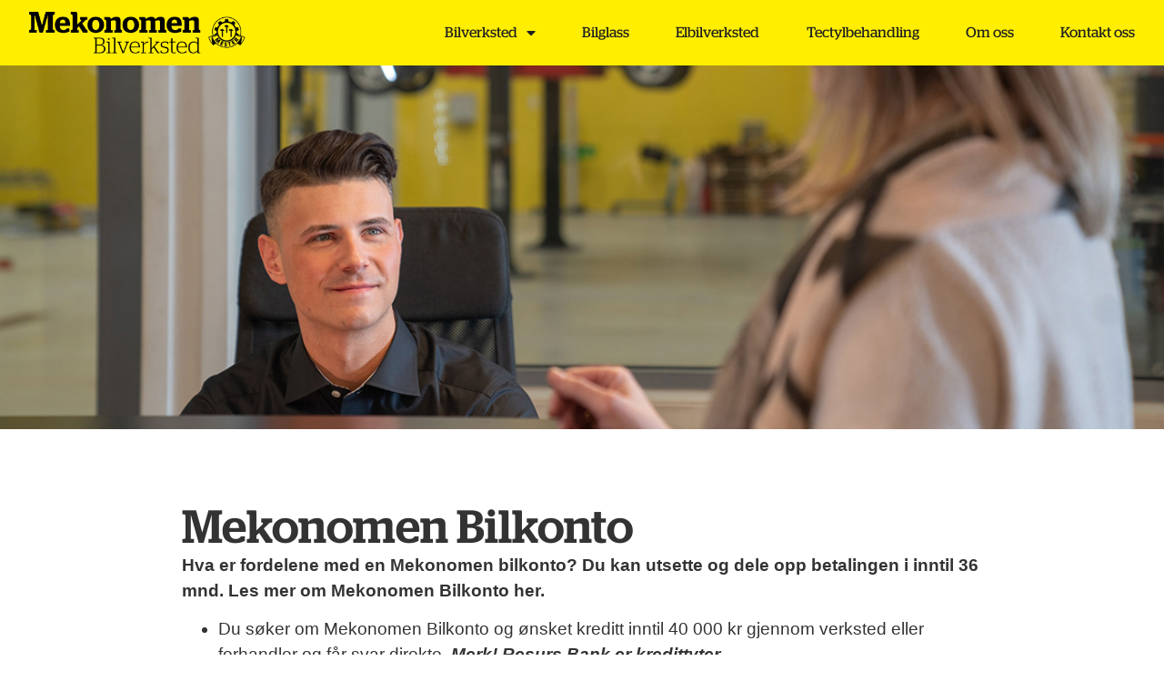

--- FILE ---
content_type: text/html; charset=UTF-8
request_url: https://aasensenteret.no/bilkonto/
body_size: 12916
content:
<!doctype html>
<html lang="nb-NO" prefix="og: https://ogp.me/ns#">
<head>
	<meta charset="UTF-8">
	<meta name="viewport" content="width=device-width, initial-scale=1">
	<link rel="profile" href="https://gmpg.org/xfn/11">
	<script id="cookieyes" type="text/javascript" src="https://cdn-cookieyes.com/client_data/5799a58c029046f5021715af/script.js"></script>
<!-- Search Engine Optimization by Rank Math - https://rankmath.com/ -->
<title>Mekonomen Bilkonto - Åsensenteret Bilverksted</title>
<meta name="description" content="Hva er fordelene med en Mekonomen bilkonto? Du kan utsette og dele opp betalingen i inntil 36 mnd. Les mer om Mekonomen Bilkonto her."/>
<meta name="robots" content="follow, index, max-snippet:-1, max-video-preview:-1, max-image-preview:large"/>
<link rel="canonical" href="https://aasensenteret.no/bilkonto/" />
<meta property="og:locale" content="nb_NO" />
<meta property="og:type" content="article" />
<meta property="og:title" content="Mekonomen Bilkonto - Åsensenteret Bilverksted" />
<meta property="og:description" content="Hva er fordelene med en Mekonomen bilkonto? Du kan utsette og dele opp betalingen i inntil 36 mnd. Les mer om Mekonomen Bilkonto her." />
<meta property="og:url" content="https://aasensenteret.no/bilkonto/" />
<meta property="og:site_name" content="Åsensenteret Bilverksted" />
<meta property="article:publisher" content="https://www.facebook.com/profile.php?id=100060537862510" />
<meta property="og:updated_time" content="2023-09-29T10:50:59+02:00" />
<meta property="og:image" content="https://aasensenteret.no/wp-content/uploads/2023/09/bilkonto_top_1200x400.jpg" />
<meta property="og:image:secure_url" content="https://aasensenteret.no/wp-content/uploads/2023/09/bilkonto_top_1200x400.jpg" />
<meta property="og:image:width" content="1200" />
<meta property="og:image:height" content="400" />
<meta property="og:image:alt" content="Bilkonto Mekonomen" />
<meta property="og:image:type" content="image/jpeg" />
<meta property="article:published_time" content="2023-09-28T14:30:43+02:00" />
<meta property="article:modified_time" content="2023-09-29T10:50:59+02:00" />
<meta name="twitter:card" content="summary_large_image" />
<meta name="twitter:title" content="Mekonomen Bilkonto - Åsensenteret Bilverksted" />
<meta name="twitter:description" content="Hva er fordelene med en Mekonomen bilkonto? Du kan utsette og dele opp betalingen i inntil 36 mnd. Les mer om Mekonomen Bilkonto her." />
<meta name="twitter:image" content="https://aasensenteret.no/wp-content/uploads/2023/09/bilkonto_top_1200x400.jpg" />
<meta name="twitter:label1" content="Time to read" />
<meta name="twitter:data1" content="1 minute" />
<script type="application/ld+json" class="rank-math-schema">{"@context":"https://schema.org","@graph":[{"@type":["Organization","Person"],"@id":"https://aasensenteret.no/#person","name":"\u00c5sensenteret Bilverksted","url":"https://aasensenteret.no","sameAs":["https://www.facebook.com/profile.php?id=100060537862510"],"logo":{"@type":"ImageObject","@id":"https://aasensenteret.no/#logo","url":"https://aasensenteret.no/wp-content/uploads/2023/09/Logo-with-mester-150x148.png","contentUrl":"https://aasensenteret.no/wp-content/uploads/2023/09/Logo-with-mester-150x148.png","caption":"\u00c5sensenteret Bilverksted","inLanguage":"nb-NO"},"image":{"@id":"https://aasensenteret.no/#logo"}},{"@type":"WebSite","@id":"https://aasensenteret.no/#website","url":"https://aasensenteret.no","name":"\u00c5sensenteret Bilverksted","publisher":{"@id":"https://aasensenteret.no/#person"},"inLanguage":"nb-NO"},{"@type":"ImageObject","@id":"https://aasensenteret.no/wp-content/uploads/2023/09/bilkonto_top_1200x400.jpg","url":"https://aasensenteret.no/wp-content/uploads/2023/09/bilkonto_top_1200x400.jpg","width":"1200","height":"400","caption":"Bilkonto Mekonomen","inLanguage":"nb-NO"},{"@type":"BreadcrumbList","@id":"https://aasensenteret.no/bilkonto/#breadcrumb","itemListElement":[{"@type":"ListItem","position":"1","item":{"@id":"https://aasensenteret.no","name":"Home"}},{"@type":"ListItem","position":"2","item":{"@id":"https://aasensenteret.no/bilkonto/","name":"Mekonomen Bilkonto"}}]},{"@type":"WebPage","@id":"https://aasensenteret.no/bilkonto/#webpage","url":"https://aasensenteret.no/bilkonto/","name":"Mekonomen Bilkonto - \u00c5sensenteret Bilverksted","datePublished":"2023-09-28T14:30:43+02:00","dateModified":"2023-09-29T10:50:59+02:00","isPartOf":{"@id":"https://aasensenteret.no/#website"},"primaryImageOfPage":{"@id":"https://aasensenteret.no/wp-content/uploads/2023/09/bilkonto_top_1200x400.jpg"},"inLanguage":"nb-NO","breadcrumb":{"@id":"https://aasensenteret.no/bilkonto/#breadcrumb"}},{"@type":"Person","@id":"https://aasensenteret.no/author/frank/","name":"Frank","url":"https://aasensenteret.no/author/frank/","image":{"@type":"ImageObject","@id":"https://secure.gravatar.com/avatar/e616b042ad03f2aea6333d7beeb7748161ddbf9db0f969638f5f282e0df3bec6?s=96&amp;d=mm&amp;r=g","url":"https://secure.gravatar.com/avatar/e616b042ad03f2aea6333d7beeb7748161ddbf9db0f969638f5f282e0df3bec6?s=96&amp;d=mm&amp;r=g","caption":"Frank","inLanguage":"nb-NO"},"sameAs":["http://w1172852-www.website.cdnxkxyqu.service.one"]},{"@type":"Article","headline":"Mekonomen Bilkonto - \u00c5sensenteret Bilverksted","keywords":"Mekonomen Bilkonto","datePublished":"2023-09-28T14:30:43+02:00","dateModified":"2023-09-29T10:50:59+02:00","author":{"@id":"https://aasensenteret.no/author/frank/","name":"Frank"},"publisher":{"@id":"https://aasensenteret.no/#person"},"description":"Hva er fordelene med en Mekonomen bilkonto? Du kan utsette og dele opp betalingen i inntil 36 mnd. Les mer om Mekonomen Bilkonto her.","name":"Mekonomen Bilkonto - \u00c5sensenteret Bilverksted","@id":"https://aasensenteret.no/bilkonto/#richSnippet","isPartOf":{"@id":"https://aasensenteret.no/bilkonto/#webpage"},"image":{"@id":"https://aasensenteret.no/wp-content/uploads/2023/09/bilkonto_top_1200x400.jpg"},"inLanguage":"nb-NO","mainEntityOfPage":{"@id":"https://aasensenteret.no/bilkonto/#webpage"}}]}</script>
<!-- /Rank Math WordPress SEO plugin -->

<link rel='dns-prefetch' href='//www.googletagmanager.com' />
<link rel="alternate" type="application/rss+xml" title="Åsensenteret Bilverksted &raquo; strøm" href="https://aasensenteret.no/feed/" />
<link rel="alternate" type="application/rss+xml" title="Åsensenteret Bilverksted &raquo; kommentarstrøm" href="https://aasensenteret.no/comments/feed/" />
<link rel="alternate" title="oEmbed (JSON)" type="application/json+oembed" href="https://aasensenteret.no/wp-json/oembed/1.0/embed?url=https%3A%2F%2Faasensenteret.no%2Fbilkonto%2F" />
<link rel="alternate" title="oEmbed (XML)" type="text/xml+oembed" href="https://aasensenteret.no/wp-json/oembed/1.0/embed?url=https%3A%2F%2Faasensenteret.no%2Fbilkonto%2F&#038;format=xml" />
<style id='wp-img-auto-sizes-contain-inline-css'>
img:is([sizes=auto i],[sizes^="auto," i]){contain-intrinsic-size:3000px 1500px}
/*# sourceURL=wp-img-auto-sizes-contain-inline-css */
</style>
<style id='wp-emoji-styles-inline-css'>

	img.wp-smiley, img.emoji {
		display: inline !important;
		border: none !important;
		box-shadow: none !important;
		height: 1em !important;
		width: 1em !important;
		margin: 0 0.07em !important;
		vertical-align: -0.1em !important;
		background: none !important;
		padding: 0 !important;
	}
/*# sourceURL=wp-emoji-styles-inline-css */
</style>
<style id='classic-theme-styles-inline-css'>
/*! This file is auto-generated */
.wp-block-button__link{color:#fff;background-color:#32373c;border-radius:9999px;box-shadow:none;text-decoration:none;padding:calc(.667em + 2px) calc(1.333em + 2px);font-size:1.125em}.wp-block-file__button{background:#32373c;color:#fff;text-decoration:none}
/*# sourceURL=/wp-includes/css/classic-themes.min.css */
</style>
<link rel='stylesheet' id='grw-public-main-css-css' href='https://aasensenteret.no/wp-content/plugins/widget-google-reviews/assets/css/public-main.css?ver=6.8' media='all' />
<link rel='stylesheet' id='hello-elementor-css' href='https://aasensenteret.no/wp-content/themes/hello-elementor/style.min.css?ver=3.1.1' media='all' />
<link rel='stylesheet' id='hello-elementor-theme-style-css' href='https://aasensenteret.no/wp-content/themes/hello-elementor/theme.min.css?ver=3.1.1' media='all' />
<link rel='stylesheet' id='hello-elementor-header-footer-css' href='https://aasensenteret.no/wp-content/themes/hello-elementor/header-footer.min.css?ver=3.1.1' media='all' />
<link rel='stylesheet' id='elementor-frontend-css' href='https://aasensenteret.no/wp-content/plugins/elementor/assets/css/frontend.min.css?ver=3.27.6' media='all' />
<link rel='stylesheet' id='widget-image-css' href='https://aasensenteret.no/wp-content/plugins/elementor/assets/css/widget-image.min.css?ver=3.27.6' media='all' />
<link rel='stylesheet' id='widget-nav-menu-css' href='https://aasensenteret.no/wp-content/plugins/elementor-pro/assets/css/widget-nav-menu.min.css?ver=3.27.4' media='all' />
<link rel='stylesheet' id='e-sticky-css' href='https://aasensenteret.no/wp-content/plugins/elementor-pro/assets/css/modules/sticky.min.css?ver=3.27.4' media='all' />
<link rel='stylesheet' id='widget-heading-css' href='https://aasensenteret.no/wp-content/plugins/elementor/assets/css/widget-heading.min.css?ver=3.27.6' media='all' />
<link rel='stylesheet' id='widget-icon-list-css' href='https://aasensenteret.no/wp-content/plugins/elementor/assets/css/widget-icon-list.min.css?ver=3.27.6' media='all' />
<link rel='stylesheet' id='widget-text-editor-css' href='https://aasensenteret.no/wp-content/plugins/elementor/assets/css/widget-text-editor.min.css?ver=3.27.6' media='all' />
<link rel='stylesheet' id='e-animation-grow-css' href='https://aasensenteret.no/wp-content/plugins/elementor/assets/lib/animations/styles/e-animation-grow.min.css?ver=3.27.6' media='all' />
<link rel='stylesheet' id='elementor-icons-css' href='https://aasensenteret.no/wp-content/plugins/elementor/assets/lib/eicons/css/elementor-icons.min.css?ver=5.35.0' media='all' />
<link rel='stylesheet' id='elementor-post-7-css' href='https://aasensenteret.no/wp-content/uploads/elementor/css/post-7.css?ver=1764663557' media='all' />
<link rel='stylesheet' id='widget-spacer-css' href='https://aasensenteret.no/wp-content/plugins/elementor/assets/css/widget-spacer.min.css?ver=3.27.6' media='all' />
<link rel='stylesheet' id='elementor-post-515-css' href='https://aasensenteret.no/wp-content/uploads/elementor/css/post-515.css?ver=1764688246' media='all' />
<link rel='stylesheet' id='elementor-post-87-css' href='https://aasensenteret.no/wp-content/uploads/elementor/css/post-87.css?ver=1764663557' media='all' />
<link rel='stylesheet' id='elementor-post-105-css' href='https://aasensenteret.no/wp-content/uploads/elementor/css/post-105.css?ver=1764663557' media='all' />
<link rel='stylesheet' id='hello-elementor-child-style-css' href='https://aasensenteret.no/wp-content/themes/hello-theme-child-master/style.css?ver=2.0.0' media='all' />
<link rel='stylesheet' id='elementor-icons-shared-0-css' href='https://aasensenteret.no/wp-content/plugins/elementor/assets/lib/font-awesome/css/fontawesome.min.css?ver=5.15.3' media='all' />
<link rel='stylesheet' id='elementor-icons-fa-solid-css' href='https://aasensenteret.no/wp-content/plugins/elementor/assets/lib/font-awesome/css/solid.min.css?ver=5.15.3' media='all' />
<script defer="defer" src="https://aasensenteret.no/wp-content/plugins/widget-google-reviews/assets/js/public-main.js?ver=6.8" id="grw-public-main-js-js"></script>
<script src="https://aasensenteret.no/wp-includes/js/jquery/jquery.min.js?ver=3.7.1" id="jquery-core-js"></script>
<script src="https://aasensenteret.no/wp-includes/js/jquery/jquery-migrate.min.js?ver=3.4.1" id="jquery-migrate-js"></script>

<!-- Google tag (gtag.js) snippet added by Site Kit -->
<!-- Google Analytics snippet added by Site Kit -->
<script src="https://www.googletagmanager.com/gtag/js?id=GT-W6JKZMJ" id="google_gtagjs-js" async></script>
<script id="google_gtagjs-js-after">
window.dataLayer = window.dataLayer || [];function gtag(){dataLayer.push(arguments);}
gtag("set","linker",{"domains":["aasensenteret.no"]});
gtag("js", new Date());
gtag("set", "developer_id.dZTNiMT", true);
gtag("config", "GT-W6JKZMJ");
 window._googlesitekit = window._googlesitekit || {}; window._googlesitekit.throttledEvents = []; window._googlesitekit.gtagEvent = (name, data) => { var key = JSON.stringify( { name, data } ); if ( !! window._googlesitekit.throttledEvents[ key ] ) { return; } window._googlesitekit.throttledEvents[ key ] = true; setTimeout( () => { delete window._googlesitekit.throttledEvents[ key ]; }, 5 ); gtag( "event", name, { ...data, event_source: "site-kit" } ); }; 
//# sourceURL=google_gtagjs-js-after
</script>
<link rel="https://api.w.org/" href="https://aasensenteret.no/wp-json/" /><link rel="alternate" title="JSON" type="application/json" href="https://aasensenteret.no/wp-json/wp/v2/pages/515" /><link rel="EditURI" type="application/rsd+xml" title="RSD" href="https://aasensenteret.no/xmlrpc.php?rsd" />
<meta name="generator" content="WordPress 6.9" />
<link rel='shortlink' href='https://aasensenteret.no/?p=515' />
<meta name="generator" content="Site Kit by Google 1.170.0" /><meta name="generator" content="Elementor 3.27.6; settings: css_print_method-external, google_font-disabled, font_display-swap">
			<style>
				.e-con.e-parent:nth-of-type(n+4):not(.e-lazyloaded):not(.e-no-lazyload),
				.e-con.e-parent:nth-of-type(n+4):not(.e-lazyloaded):not(.e-no-lazyload) * {
					background-image: none !important;
				}
				@media screen and (max-height: 1024px) {
					.e-con.e-parent:nth-of-type(n+3):not(.e-lazyloaded):not(.e-no-lazyload),
					.e-con.e-parent:nth-of-type(n+3):not(.e-lazyloaded):not(.e-no-lazyload) * {
						background-image: none !important;
					}
				}
				@media screen and (max-height: 640px) {
					.e-con.e-parent:nth-of-type(n+2):not(.e-lazyloaded):not(.e-no-lazyload),
					.e-con.e-parent:nth-of-type(n+2):not(.e-lazyloaded):not(.e-no-lazyload) * {
						background-image: none !important;
					}
				}
			</style>
			<link rel="icon" href="https://aasensenteret.no/wp-content/uploads/2023/09/mekonomen-favicon-150x150.png" sizes="32x32" />
<link rel="icon" href="https://aasensenteret.no/wp-content/uploads/2023/09/mekonomen-favicon-300x300.png" sizes="192x192" />
<link rel="apple-touch-icon" href="https://aasensenteret.no/wp-content/uploads/2023/09/mekonomen-favicon-300x300.png" />
<meta name="msapplication-TileImage" content="https://aasensenteret.no/wp-content/uploads/2023/09/mekonomen-favicon-300x300.png" />
<style id='global-styles-inline-css'>
:root{--wp--preset--aspect-ratio--square: 1;--wp--preset--aspect-ratio--4-3: 4/3;--wp--preset--aspect-ratio--3-4: 3/4;--wp--preset--aspect-ratio--3-2: 3/2;--wp--preset--aspect-ratio--2-3: 2/3;--wp--preset--aspect-ratio--16-9: 16/9;--wp--preset--aspect-ratio--9-16: 9/16;--wp--preset--color--black: #000000;--wp--preset--color--cyan-bluish-gray: #abb8c3;--wp--preset--color--white: #ffffff;--wp--preset--color--pale-pink: #f78da7;--wp--preset--color--vivid-red: #cf2e2e;--wp--preset--color--luminous-vivid-orange: #ff6900;--wp--preset--color--luminous-vivid-amber: #fcb900;--wp--preset--color--light-green-cyan: #7bdcb5;--wp--preset--color--vivid-green-cyan: #00d084;--wp--preset--color--pale-cyan-blue: #8ed1fc;--wp--preset--color--vivid-cyan-blue: #0693e3;--wp--preset--color--vivid-purple: #9b51e0;--wp--preset--gradient--vivid-cyan-blue-to-vivid-purple: linear-gradient(135deg,rgb(6,147,227) 0%,rgb(155,81,224) 100%);--wp--preset--gradient--light-green-cyan-to-vivid-green-cyan: linear-gradient(135deg,rgb(122,220,180) 0%,rgb(0,208,130) 100%);--wp--preset--gradient--luminous-vivid-amber-to-luminous-vivid-orange: linear-gradient(135deg,rgb(252,185,0) 0%,rgb(255,105,0) 100%);--wp--preset--gradient--luminous-vivid-orange-to-vivid-red: linear-gradient(135deg,rgb(255,105,0) 0%,rgb(207,46,46) 100%);--wp--preset--gradient--very-light-gray-to-cyan-bluish-gray: linear-gradient(135deg,rgb(238,238,238) 0%,rgb(169,184,195) 100%);--wp--preset--gradient--cool-to-warm-spectrum: linear-gradient(135deg,rgb(74,234,220) 0%,rgb(151,120,209) 20%,rgb(207,42,186) 40%,rgb(238,44,130) 60%,rgb(251,105,98) 80%,rgb(254,248,76) 100%);--wp--preset--gradient--blush-light-purple: linear-gradient(135deg,rgb(255,206,236) 0%,rgb(152,150,240) 100%);--wp--preset--gradient--blush-bordeaux: linear-gradient(135deg,rgb(254,205,165) 0%,rgb(254,45,45) 50%,rgb(107,0,62) 100%);--wp--preset--gradient--luminous-dusk: linear-gradient(135deg,rgb(255,203,112) 0%,rgb(199,81,192) 50%,rgb(65,88,208) 100%);--wp--preset--gradient--pale-ocean: linear-gradient(135deg,rgb(255,245,203) 0%,rgb(182,227,212) 50%,rgb(51,167,181) 100%);--wp--preset--gradient--electric-grass: linear-gradient(135deg,rgb(202,248,128) 0%,rgb(113,206,126) 100%);--wp--preset--gradient--midnight: linear-gradient(135deg,rgb(2,3,129) 0%,rgb(40,116,252) 100%);--wp--preset--font-size--small: 13px;--wp--preset--font-size--medium: 20px;--wp--preset--font-size--large: 36px;--wp--preset--font-size--x-large: 42px;--wp--preset--spacing--20: 0.44rem;--wp--preset--spacing--30: 0.67rem;--wp--preset--spacing--40: 1rem;--wp--preset--spacing--50: 1.5rem;--wp--preset--spacing--60: 2.25rem;--wp--preset--spacing--70: 3.38rem;--wp--preset--spacing--80: 5.06rem;--wp--preset--shadow--natural: 6px 6px 9px rgba(0, 0, 0, 0.2);--wp--preset--shadow--deep: 12px 12px 50px rgba(0, 0, 0, 0.4);--wp--preset--shadow--sharp: 6px 6px 0px rgba(0, 0, 0, 0.2);--wp--preset--shadow--outlined: 6px 6px 0px -3px rgb(255, 255, 255), 6px 6px rgb(0, 0, 0);--wp--preset--shadow--crisp: 6px 6px 0px rgb(0, 0, 0);}:where(.is-layout-flex){gap: 0.5em;}:where(.is-layout-grid){gap: 0.5em;}body .is-layout-flex{display: flex;}.is-layout-flex{flex-wrap: wrap;align-items: center;}.is-layout-flex > :is(*, div){margin: 0;}body .is-layout-grid{display: grid;}.is-layout-grid > :is(*, div){margin: 0;}:where(.wp-block-columns.is-layout-flex){gap: 2em;}:where(.wp-block-columns.is-layout-grid){gap: 2em;}:where(.wp-block-post-template.is-layout-flex){gap: 1.25em;}:where(.wp-block-post-template.is-layout-grid){gap: 1.25em;}.has-black-color{color: var(--wp--preset--color--black) !important;}.has-cyan-bluish-gray-color{color: var(--wp--preset--color--cyan-bluish-gray) !important;}.has-white-color{color: var(--wp--preset--color--white) !important;}.has-pale-pink-color{color: var(--wp--preset--color--pale-pink) !important;}.has-vivid-red-color{color: var(--wp--preset--color--vivid-red) !important;}.has-luminous-vivid-orange-color{color: var(--wp--preset--color--luminous-vivid-orange) !important;}.has-luminous-vivid-amber-color{color: var(--wp--preset--color--luminous-vivid-amber) !important;}.has-light-green-cyan-color{color: var(--wp--preset--color--light-green-cyan) !important;}.has-vivid-green-cyan-color{color: var(--wp--preset--color--vivid-green-cyan) !important;}.has-pale-cyan-blue-color{color: var(--wp--preset--color--pale-cyan-blue) !important;}.has-vivid-cyan-blue-color{color: var(--wp--preset--color--vivid-cyan-blue) !important;}.has-vivid-purple-color{color: var(--wp--preset--color--vivid-purple) !important;}.has-black-background-color{background-color: var(--wp--preset--color--black) !important;}.has-cyan-bluish-gray-background-color{background-color: var(--wp--preset--color--cyan-bluish-gray) !important;}.has-white-background-color{background-color: var(--wp--preset--color--white) !important;}.has-pale-pink-background-color{background-color: var(--wp--preset--color--pale-pink) !important;}.has-vivid-red-background-color{background-color: var(--wp--preset--color--vivid-red) !important;}.has-luminous-vivid-orange-background-color{background-color: var(--wp--preset--color--luminous-vivid-orange) !important;}.has-luminous-vivid-amber-background-color{background-color: var(--wp--preset--color--luminous-vivid-amber) !important;}.has-light-green-cyan-background-color{background-color: var(--wp--preset--color--light-green-cyan) !important;}.has-vivid-green-cyan-background-color{background-color: var(--wp--preset--color--vivid-green-cyan) !important;}.has-pale-cyan-blue-background-color{background-color: var(--wp--preset--color--pale-cyan-blue) !important;}.has-vivid-cyan-blue-background-color{background-color: var(--wp--preset--color--vivid-cyan-blue) !important;}.has-vivid-purple-background-color{background-color: var(--wp--preset--color--vivid-purple) !important;}.has-black-border-color{border-color: var(--wp--preset--color--black) !important;}.has-cyan-bluish-gray-border-color{border-color: var(--wp--preset--color--cyan-bluish-gray) !important;}.has-white-border-color{border-color: var(--wp--preset--color--white) !important;}.has-pale-pink-border-color{border-color: var(--wp--preset--color--pale-pink) !important;}.has-vivid-red-border-color{border-color: var(--wp--preset--color--vivid-red) !important;}.has-luminous-vivid-orange-border-color{border-color: var(--wp--preset--color--luminous-vivid-orange) !important;}.has-luminous-vivid-amber-border-color{border-color: var(--wp--preset--color--luminous-vivid-amber) !important;}.has-light-green-cyan-border-color{border-color: var(--wp--preset--color--light-green-cyan) !important;}.has-vivid-green-cyan-border-color{border-color: var(--wp--preset--color--vivid-green-cyan) !important;}.has-pale-cyan-blue-border-color{border-color: var(--wp--preset--color--pale-cyan-blue) !important;}.has-vivid-cyan-blue-border-color{border-color: var(--wp--preset--color--vivid-cyan-blue) !important;}.has-vivid-purple-border-color{border-color: var(--wp--preset--color--vivid-purple) !important;}.has-vivid-cyan-blue-to-vivid-purple-gradient-background{background: var(--wp--preset--gradient--vivid-cyan-blue-to-vivid-purple) !important;}.has-light-green-cyan-to-vivid-green-cyan-gradient-background{background: var(--wp--preset--gradient--light-green-cyan-to-vivid-green-cyan) !important;}.has-luminous-vivid-amber-to-luminous-vivid-orange-gradient-background{background: var(--wp--preset--gradient--luminous-vivid-amber-to-luminous-vivid-orange) !important;}.has-luminous-vivid-orange-to-vivid-red-gradient-background{background: var(--wp--preset--gradient--luminous-vivid-orange-to-vivid-red) !important;}.has-very-light-gray-to-cyan-bluish-gray-gradient-background{background: var(--wp--preset--gradient--very-light-gray-to-cyan-bluish-gray) !important;}.has-cool-to-warm-spectrum-gradient-background{background: var(--wp--preset--gradient--cool-to-warm-spectrum) !important;}.has-blush-light-purple-gradient-background{background: var(--wp--preset--gradient--blush-light-purple) !important;}.has-blush-bordeaux-gradient-background{background: var(--wp--preset--gradient--blush-bordeaux) !important;}.has-luminous-dusk-gradient-background{background: var(--wp--preset--gradient--luminous-dusk) !important;}.has-pale-ocean-gradient-background{background: var(--wp--preset--gradient--pale-ocean) !important;}.has-electric-grass-gradient-background{background: var(--wp--preset--gradient--electric-grass) !important;}.has-midnight-gradient-background{background: var(--wp--preset--gradient--midnight) !important;}.has-small-font-size{font-size: var(--wp--preset--font-size--small) !important;}.has-medium-font-size{font-size: var(--wp--preset--font-size--medium) !important;}.has-large-font-size{font-size: var(--wp--preset--font-size--large) !important;}.has-x-large-font-size{font-size: var(--wp--preset--font-size--x-large) !important;}
/*# sourceURL=global-styles-inline-css */
</style>
</head>
<body class="wp-singular page-template page-template-elementor_header_footer page page-id-515 wp-custom-logo wp-theme-hello-elementor wp-child-theme-hello-theme-child-master elementor-default elementor-template-full-width elementor-kit-7 elementor-page elementor-page-515">


<a class="skip-link screen-reader-text" href="#content">Skip to content</a>

		<div data-elementor-type="header" data-elementor-id="87" class="elementor elementor-87 elementor-location-header" data-elementor-post-type="elementor_library">
			<div class="elementor-element elementor-element-8d9ddad e-flex e-con-boxed e-con e-parent" data-id="8d9ddad" data-element_type="container" data-settings="{&quot;background_background&quot;:&quot;classic&quot;,&quot;sticky&quot;:&quot;top&quot;,&quot;sticky_on&quot;:[&quot;desktop&quot;,&quot;tablet&quot;,&quot;mobile&quot;],&quot;sticky_offset&quot;:0,&quot;sticky_effects_offset&quot;:0,&quot;sticky_anchor_link_offset&quot;:0}">
					<div class="e-con-inner">
				<div class="elementor-element elementor-element-fd1055f elementor-widget elementor-widget-theme-site-logo elementor-widget-image" data-id="fd1055f" data-element_type="widget" data-widget_type="theme-site-logo.default">
				<div class="elementor-widget-container">
											<a href="https://aasensenteret.no">
			<img fetchpriority="high" width="780" height="148" src="https://aasensenteret.no/wp-content/uploads/2023/09/Logo-with-mester.png" class="attachment-full size-full wp-image-91" alt="" srcset="https://aasensenteret.no/wp-content/uploads/2023/09/Logo-with-mester.png 780w, https://aasensenteret.no/wp-content/uploads/2023/09/Logo-with-mester-300x57.png 300w, https://aasensenteret.no/wp-content/uploads/2023/09/Logo-with-mester-768x146.png 768w" sizes="(max-width: 780px) 100vw, 780px" />				</a>
											</div>
				</div>
				<div class="elementor-element elementor-element-6b37c97 elementor-nav-menu--stretch elementor-nav-menu--dropdown-tablet elementor-nav-menu__text-align-aside elementor-nav-menu--toggle elementor-nav-menu--burger elementor-widget elementor-widget-nav-menu" data-id="6b37c97" data-element_type="widget" data-settings="{&quot;full_width&quot;:&quot;stretch&quot;,&quot;layout&quot;:&quot;horizontal&quot;,&quot;submenu_icon&quot;:{&quot;value&quot;:&quot;&lt;i class=\&quot;fas fa-caret-down\&quot;&gt;&lt;\/i&gt;&quot;,&quot;library&quot;:&quot;fa-solid&quot;},&quot;toggle&quot;:&quot;burger&quot;}" data-widget_type="nav-menu.default">
				<div class="elementor-widget-container">
								<nav aria-label="Meny" class="elementor-nav-menu--main elementor-nav-menu__container elementor-nav-menu--layout-horizontal e--pointer-underline e--animation-fade">
				<ul id="menu-1-6b37c97" class="elementor-nav-menu"><li class="menu-item menu-item-type-post_type menu-item-object-page menu-item-has-children menu-item-83"><a href="https://aasensenteret.no/bilverksted-stavanger/" class="elementor-item">Bilverksted</a>
<ul class="sub-menu elementor-nav-menu--dropdown">
	<li class="menu-item menu-item-type-post_type menu-item-object-page menu-item-1090"><a href="https://aasensenteret.no/bilverksted-stavanger/" class="elementor-sub-item">Bilverksted i Stavanger</a></li>
	<li class="menu-item menu-item-type-post_type menu-item-object-page menu-item-883"><a href="https://aasensenteret.no/eu-kontroll-i-stavanger/" class="elementor-sub-item">EU kontroll</a></li>
	<li class="menu-item menu-item-type-post_type menu-item-object-page menu-item-977"><a href="https://aasensenteret.no/dekkskift-i-stavanger/" class="elementor-sub-item">Dekkskift</a></li>
	<li class="menu-item menu-item-type-post_type menu-item-object-page menu-item-884"><a href="https://aasensenteret.no/ac-reparasjon/" class="elementor-sub-item">AC reparasjon</a></li>
	<li class="menu-item menu-item-type-post_type menu-item-object-page menu-item-1088"><a href="https://aasensenteret.no/mekoservice5e/" class="elementor-sub-item">MekoService5+E</a></li>
	<li class="menu-item menu-item-type-post_type menu-item-object-page menu-item-1089"><a href="https://aasensenteret.no/mekoservice5/" class="elementor-sub-item">MekoService5+</a></li>
	<li class="menu-item menu-item-type-post_type menu-item-object-page menu-item-1087"><a href="https://aasensenteret.no/mobilitetsgaranti/" class="elementor-sub-item">Mobilitetsgaranti</a></li>
</ul>
</li>
<li class="menu-item menu-item-type-post_type menu-item-object-page menu-item-84"><a href="https://aasensenteret.no/bilglass-stavanger/" class="elementor-item">Bilglass</a></li>
<li class="menu-item menu-item-type-post_type menu-item-object-page menu-item-81"><a href="https://aasensenteret.no/elbilverksted/" class="elementor-item">Elbilverksted</a></li>
<li class="menu-item menu-item-type-post_type menu-item-object-page menu-item-82"><a href="https://aasensenteret.no/tectylbehandling/" class="elementor-item">Tectylbehandling</a></li>
<li class="menu-item menu-item-type-post_type menu-item-object-page menu-item-85"><a href="https://aasensenteret.no/om-oss/" class="elementor-item">Om oss</a></li>
<li class="menu-item menu-item-type-post_type menu-item-object-page menu-item-86"><a href="https://aasensenteret.no/kontakt-oss/" class="elementor-item">Kontakt oss</a></li>
</ul>			</nav>
					<div class="elementor-menu-toggle" role="button" tabindex="0" aria-label="Menu Toggle" aria-expanded="false">
			<i aria-hidden="true" role="presentation" class="elementor-menu-toggle__icon--open eicon-menu-bar"></i><i aria-hidden="true" role="presentation" class="elementor-menu-toggle__icon--close eicon-close"></i>		</div>
					<nav class="elementor-nav-menu--dropdown elementor-nav-menu__container" aria-hidden="true">
				<ul id="menu-2-6b37c97" class="elementor-nav-menu"><li class="menu-item menu-item-type-post_type menu-item-object-page menu-item-has-children menu-item-83"><a href="https://aasensenteret.no/bilverksted-stavanger/" class="elementor-item" tabindex="-1">Bilverksted</a>
<ul class="sub-menu elementor-nav-menu--dropdown">
	<li class="menu-item menu-item-type-post_type menu-item-object-page menu-item-1090"><a href="https://aasensenteret.no/bilverksted-stavanger/" class="elementor-sub-item" tabindex="-1">Bilverksted i Stavanger</a></li>
	<li class="menu-item menu-item-type-post_type menu-item-object-page menu-item-883"><a href="https://aasensenteret.no/eu-kontroll-i-stavanger/" class="elementor-sub-item" tabindex="-1">EU kontroll</a></li>
	<li class="menu-item menu-item-type-post_type menu-item-object-page menu-item-977"><a href="https://aasensenteret.no/dekkskift-i-stavanger/" class="elementor-sub-item" tabindex="-1">Dekkskift</a></li>
	<li class="menu-item menu-item-type-post_type menu-item-object-page menu-item-884"><a href="https://aasensenteret.no/ac-reparasjon/" class="elementor-sub-item" tabindex="-1">AC reparasjon</a></li>
	<li class="menu-item menu-item-type-post_type menu-item-object-page menu-item-1088"><a href="https://aasensenteret.no/mekoservice5e/" class="elementor-sub-item" tabindex="-1">MekoService5+E</a></li>
	<li class="menu-item menu-item-type-post_type menu-item-object-page menu-item-1089"><a href="https://aasensenteret.no/mekoservice5/" class="elementor-sub-item" tabindex="-1">MekoService5+</a></li>
	<li class="menu-item menu-item-type-post_type menu-item-object-page menu-item-1087"><a href="https://aasensenteret.no/mobilitetsgaranti/" class="elementor-sub-item" tabindex="-1">Mobilitetsgaranti</a></li>
</ul>
</li>
<li class="menu-item menu-item-type-post_type menu-item-object-page menu-item-84"><a href="https://aasensenteret.no/bilglass-stavanger/" class="elementor-item" tabindex="-1">Bilglass</a></li>
<li class="menu-item menu-item-type-post_type menu-item-object-page menu-item-81"><a href="https://aasensenteret.no/elbilverksted/" class="elementor-item" tabindex="-1">Elbilverksted</a></li>
<li class="menu-item menu-item-type-post_type menu-item-object-page menu-item-82"><a href="https://aasensenteret.no/tectylbehandling/" class="elementor-item" tabindex="-1">Tectylbehandling</a></li>
<li class="menu-item menu-item-type-post_type menu-item-object-page menu-item-85"><a href="https://aasensenteret.no/om-oss/" class="elementor-item" tabindex="-1">Om oss</a></li>
<li class="menu-item menu-item-type-post_type menu-item-object-page menu-item-86"><a href="https://aasensenteret.no/kontakt-oss/" class="elementor-item" tabindex="-1">Kontakt oss</a></li>
</ul>			</nav>
						</div>
				</div>
					</div>
				</div>
				</div>
				<div data-elementor-type="wp-page" data-elementor-id="515" class="elementor elementor-515" data-elementor-post-type="page">
				<div class="elementor-element elementor-element-6a937ffa e-flex e-con-boxed e-con e-parent" data-id="6a937ffa" data-element_type="container" data-settings="{&quot;background_background&quot;:&quot;classic&quot;}">
					<div class="e-con-inner">
					</div>
				</div>
		<div class="elementor-element elementor-element-5ed43fac e-flex e-con-boxed e-con e-parent" data-id="5ed43fac" data-element_type="container">
					<div class="e-con-inner">
				<div class="elementor-element elementor-element-7c7aa943 elementor-widget elementor-widget-heading" data-id="7c7aa943" data-element_type="widget" data-widget_type="heading.default">
				<div class="elementor-widget-container">
					<h1 class="elementor-heading-title elementor-size-default">Mekonomen Bilkonto</h1>				</div>
				</div>
				<div class="elementor-element elementor-element-18462147 elementor-widget elementor-widget-text-editor" data-id="18462147" data-element_type="widget" data-widget_type="text-editor.default">
				<div class="elementor-widget-container">
									<p><strong>Hva er fordelene med en Mekonomen bilkonto? Du kan utsette og dele opp betalingen i inntil 36 mnd. Les mer om Mekonomen Bilkonto her.</strong></p><ul><li>Du søker om Mekonomen Bilkonto og ønsket kreditt inntil 40 000 kr gjennom verksted eller forhandler og får svar direkte. <em><b>Merk! Resurs Bank er kredittyter.</b></em></li></ul><ul><li>Første faktura sendes ut måneden etter kjøpet. Da velger du hvordan du vil betale.</li></ul><ul><li>Vi tilbyr alltid 30–60 dager kostnadsfri kreditt, noe som betyr at du kan vente minst en måned med å betale.</li></ul><ul><li>Du kan velge å dele opp betalingen uten nominell rente i 4 eller 12 måneder.</li></ul><ul><li>Dersom du ønsker et lavere månedsbeløp kan du velge å dele opp betalingen i opptil 36 måneder med rente.</li></ul>								</div>
				</div>
				<div class="elementor-element elementor-element-6e59e19 elementor-widget elementor-widget-button" data-id="6e59e19" data-element_type="widget" data-widget_type="button.default">
				<div class="elementor-widget-container">
									<div class="elementor-button-wrapper">
					<a class="elementor-button elementor-button-link elementor-size-lg" href="https://apponline.resurs.com/form/17000" target="_blank" rel="noopener">
						<span class="elementor-button-content-wrapper">
									<span class="elementor-button-text">Søk om bilkonto her</span>
					</span>
					</a>
				</div>
								</div>
				</div>
				<div class="elementor-element elementor-element-9324a9d elementor-widget elementor-widget-spacer" data-id="9324a9d" data-element_type="widget" data-widget_type="spacer.default">
				<div class="elementor-widget-container">
							<div class="elementor-spacer">
			<div class="elementor-spacer-inner"></div>
		</div>
						</div>
				</div>
				<div class="elementor-element elementor-element-b547cbd elementor-widget elementor-widget-heading" data-id="b547cbd" data-element_type="widget" data-widget_type="heading.default">
				<div class="elementor-widget-container">
					<h2 class="elementor-heading-title elementor-size-default">Slik kan du betale om du har en Mekonomen Bilkonto:</h2>				</div>
				</div>
				<div class="elementor-element elementor-element-279ce38 elementor-widget elementor-widget-text-editor" data-id="279ce38" data-element_type="widget" data-widget_type="text-editor.default">
				<div class="elementor-widget-container">
									<p>I tabellen under kan du se eksempler på månedskostnader for forskjellige kjøp. Du ser også hvilke eventuelle omkostninger som tilkommer.</p>								</div>
				</div>
				<div class="elementor-element elementor-element-2925b76 elementor-widget elementor-widget-image" data-id="2925b76" data-element_type="widget" data-widget_type="image.default">
				<div class="elementor-widget-container">
															<img decoding="async" width="800" height="532" src="https://aasensenteret.no/wp-content/uploads/2023/09/Skjermbilde-2023-09-28-kl.-14.37.38.png" class="attachment-large size-large wp-image-523" alt="Tabell bilkonto" srcset="https://aasensenteret.no/wp-content/uploads/2023/09/Skjermbilde-2023-09-28-kl.-14.37.38.png 927w, https://aasensenteret.no/wp-content/uploads/2023/09/Skjermbilde-2023-09-28-kl.-14.37.38-300x200.png 300w, https://aasensenteret.no/wp-content/uploads/2023/09/Skjermbilde-2023-09-28-kl.-14.37.38-768x511.png 768w" sizes="(max-width: 800px) 100vw, 800px" />															</div>
				</div>
				<div class="elementor-element elementor-element-a62e24c elementor-widget elementor-widget-text-editor" data-id="a62e24c" data-element_type="widget" data-widget_type="text-editor.default">
				<div class="elementor-widget-container">
									<p>I månedsbeløpet inngår avdrag og evt. rente. Evt. administrasjonsgebyr og etableringsgebyr tilkommer etter valgt delbetalingsplan. 1. Laveste månedsbeløp er p.t. 105 kr pluss eventuelt administrasjonsgebyr. 2. For hver valgt delbetalingsplan.</p>								</div>
				</div>
				<div class="elementor-element elementor-element-32d70e5 elementor-widget elementor-widget-image" data-id="32d70e5" data-element_type="widget" data-widget_type="image.default">
				<div class="elementor-widget-container">
															<img decoding="async" width="800" height="154" src="https://aasensenteret.no/wp-content/uploads/2023/09/Skjermbilde-2023-09-28-kl.-14.39.33.png" class="attachment-large size-large wp-image-524" alt="Representativt eksempel for delbetaling 12 måneder*" srcset="https://aasensenteret.no/wp-content/uploads/2023/09/Skjermbilde-2023-09-28-kl.-14.39.33.png 924w, https://aasensenteret.no/wp-content/uploads/2023/09/Skjermbilde-2023-09-28-kl.-14.39.33-300x58.png 300w, https://aasensenteret.no/wp-content/uploads/2023/09/Skjermbilde-2023-09-28-kl.-14.39.33-768x148.png 768w" sizes="(max-width: 800px) 100vw, 800px" />															</div>
				</div>
				<div class="elementor-element elementor-element-961cd9b elementor-widget elementor-widget-text-editor" data-id="961cd9b" data-element_type="widget" data-widget_type="text-editor.default">
				<div class="elementor-widget-container">
									<p>*Eksempelet baseres på kjøp gjort den femtende dagen i kalendermåneden og er beregnet 07.06.2023. Eksempelet forutsetter at renter og gebyrer er uforandret under hele kredittperioden. Andre måter å utnytte kreditten, kan medføre en høyere eller lavere effektiv rente. Den effektive renten er beregnet i henhold til forskrift om kredittavtaler mv. **Beløp avrundes opp til nærmeste krone. Måneden etter valgt delbetalingsplan påløper etableringsgebyr på ordinært delbetalingsbeløp. Etableringsgebyret er inkludert i kredittkostnad og totalbeløp.</p>								</div>
				</div>
				<div class="elementor-element elementor-element-febbd1c elementor-widget elementor-widget-text-editor" data-id="febbd1c" data-element_type="widget" data-widget_type="text-editor.default">
				<div class="elementor-widget-container">
									<p><b>Frarådning: Det er viktig uansett formål å benytte forbrukslån og kreditt med forsiktighet. Vær ærlig med deg selv om et forbrukslån eller en kreditt utgjør fare for din økonomiske situasjon. Tenk nøye gjennom hvordan du skal betale tilbake og følg betalingsplanen.</b></p>								</div>
				</div>
					</div>
				</div>
		<div class="elementor-element elementor-element-2ad6c88b e-flex e-con-boxed e-con e-parent" data-id="2ad6c88b" data-element_type="container" data-settings="{&quot;background_background&quot;:&quot;classic&quot;}">
					<div class="e-con-inner">
				<div class="elementor-element elementor-element-227f7480 elementor-widget elementor-widget-heading" data-id="227f7480" data-element_type="widget" data-widget_type="heading.default">
				<div class="elementor-widget-container">
					<h3 class="elementor-heading-title elementor-size-default">Bestill service eller reparasjon
hos oss</h3>				</div>
				</div>
				<div class="elementor-element elementor-element-18c48634 elementor-widget elementor-widget-button" data-id="18c48634" data-element_type="widget" data-widget_type="button.default">
				<div class="elementor-widget-container">
									<div class="elementor-button-wrapper">
					<a class="elementor-button elementor-button-link elementor-size-md" href="#">
						<span class="elementor-button-content-wrapper">
						<span class="elementor-button-icon">
				<i aria-hidden="true" class="fas fa-arrow-right"></i>			</span>
									<span class="elementor-button-text">Bestill time</span>
					</span>
					</a>
				</div>
								</div>
				</div>
					</div>
				</div>
				</div>
				<div data-elementor-type="footer" data-elementor-id="105" class="elementor elementor-105 elementor-location-footer" data-elementor-post-type="elementor_library">
			<div class="elementor-element elementor-element-20ed050 e-flex e-con-boxed e-con e-parent" data-id="20ed050" data-element_type="container">
					<div class="e-con-inner">
		<div class="elementor-element elementor-element-22fb814 e-flex e-con-boxed e-con e-child" data-id="22fb814" data-element_type="container">
					<div class="e-con-inner">
				<div class="elementor-element elementor-element-3b4e5ec elementor-widget elementor-widget-heading" data-id="3b4e5ec" data-element_type="widget" data-widget_type="heading.default">
				<div class="elementor-widget-container">
					<h4 class="elementor-heading-title elementor-size-default">Besøk oss</h4>				</div>
				</div>
				<div class="elementor-element elementor-element-3284a35 elementor-widget elementor-widget-heading" data-id="3284a35" data-element_type="widget" data-widget_type="heading.default">
				<div class="elementor-widget-container">
					<span class="elementor-heading-title elementor-size-default">Åsensenteret Bilverksted AS</span>				</div>
				</div>
				<div class="elementor-element elementor-element-80a8131 elementor-widget elementor-widget-heading" data-id="80a8131" data-element_type="widget" data-widget_type="heading.default">
				<div class="elementor-widget-container">
					<span class="elementor-heading-title elementor-size-default">Adresse: Auglendsmyrå 8, 4016 Stavanger</span>				</div>
				</div>
				<div class="elementor-element elementor-element-f698a05 elementor-icon-list--layout-traditional elementor-list-item-link-full_width elementor-widget elementor-widget-icon-list" data-id="f698a05" data-element_type="widget" data-widget_type="icon-list.default">
				<div class="elementor-widget-container">
							<ul class="elementor-icon-list-items">
							<li class="elementor-icon-list-item">
											<a href="tel:+4751827515">

											<span class="elementor-icon-list-text">Telefon 51 82 75 15</span>
											</a>
									</li>
						</ul>
						</div>
				</div>
				<div class="elementor-element elementor-element-d9e015c elementor-widget elementor-widget-heading" data-id="d9e015c" data-element_type="widget" data-widget_type="heading.default">
				<div class="elementor-widget-container">
					<span class="elementor-heading-title elementor-size-default"><a href="mailto:%20kundemottak@aasensenteret.no">
E-post: kundemottak@aasensenteret.no</a></a></span>				</div>
				</div>
				<div class="elementor-element elementor-element-ff2c367 elementor-widget elementor-widget-heading" data-id="ff2c367" data-element_type="widget" data-widget_type="heading.default">
				<div class="elementor-widget-container">
					<span class="elementor-heading-title elementor-size-default">Org.nr: 986 343 148</span>				</div>
				</div>
				<div class="elementor-element elementor-element-7020549 elementor-widget elementor-widget-image" data-id="7020549" data-element_type="widget" data-widget_type="image.default">
				<div class="elementor-widget-container">
																<a href="https://www.vegvesen.no/kjoretoy/" target="_blank">
							<img width="300" height="157" src="https://aasensenteret.no/wp-content/uploads/2024/02/download-300x157.png" class="attachment-medium size-medium wp-image-1598" alt="Statens Vegvesen" srcset="https://aasensenteret.no/wp-content/uploads/2024/02/download-300x157.png 300w, https://aasensenteret.no/wp-content/uploads/2024/02/download.png 310w" sizes="(max-width: 300px) 100vw, 300px" />								</a>
															</div>
				</div>
					</div>
				</div>
		<div class="elementor-element elementor-element-77e2452 e-flex e-con-boxed e-con e-child" data-id="77e2452" data-element_type="container">
					<div class="e-con-inner">
				<div class="elementor-element elementor-element-e49a79f elementor-widget elementor-widget-heading" data-id="e49a79f" data-element_type="widget" data-widget_type="heading.default">
				<div class="elementor-widget-container">
					<h4 class="elementor-heading-title elementor-size-default">Åpningstider</h4>				</div>
				</div>
				<div class="elementor-element elementor-element-547d7e8 elementor-widget elementor-widget-heading" data-id="547d7e8" data-element_type="widget" data-widget_type="heading.default">
				<div class="elementor-widget-container">
					<h4 class="elementor-heading-title elementor-size-default">Verksted</h4>				</div>
				</div>
				<div class="elementor-element elementor-element-ccebea9 elementor-widget elementor-widget-text-editor" data-id="ccebea9" data-element_type="widget" data-widget_type="text-editor.default">
				<div class="elementor-widget-container">
									<p>Mandag &#8211; Fredag 07.30 &#8211; 16.00</p><p>NB: Sommerstengt i uke 29-30.</p>								</div>
				</div>
					</div>
				</div>
		<div class="elementor-element elementor-element-237a299 e-flex e-con-boxed e-con e-child" data-id="237a299" data-element_type="container">
					<div class="e-con-inner">
				<div class="elementor-element elementor-element-2c70ec2 elementor-widget elementor-widget-heading" data-id="2c70ec2" data-element_type="widget" data-widget_type="heading.default">
				<div class="elementor-widget-container">
					<h4 class="elementor-heading-title elementor-size-default">Linker</h4>				</div>
				</div>
				<div class="elementor-element elementor-element-d9e33c8 elementor-nav-menu--dropdown-none elementor-widget elementor-widget-nav-menu" data-id="d9e33c8" data-element_type="widget" data-settings="{&quot;layout&quot;:&quot;vertical&quot;,&quot;toggle_icon_hover_animation&quot;:&quot;grow&quot;,&quot;submenu_icon&quot;:{&quot;value&quot;:&quot;&lt;i class=\&quot;fas fa-caret-down\&quot;&gt;&lt;\/i&gt;&quot;,&quot;library&quot;:&quot;fa-solid&quot;}}" data-widget_type="nav-menu.default">
				<div class="elementor-widget-container">
								<nav aria-label="Meny" class="elementor-nav-menu--main elementor-nav-menu__container elementor-nav-menu--layout-vertical e--pointer-underline e--animation-fade">
				<ul id="menu-1-d9e33c8" class="elementor-nav-menu sm-vertical"><li class="menu-item menu-item-type-post_type menu-item-object-page menu-item-877"><a href="https://aasensenteret.no/eu-kontroll-i-stavanger/" class="elementor-item">EU kontroll i Stavanger</a></li>
<li class="menu-item menu-item-type-post_type menu-item-object-page menu-item-1094"><a href="https://aasensenteret.no/bilverksted-stavanger/" class="elementor-item">Bilverksted i Stavanger</a></li>
<li class="menu-item menu-item-type-post_type menu-item-object-page menu-item-875"><a href="https://aasensenteret.no/ac-reparasjon/" class="elementor-item">AC reparasjon</a></li>
<li class="menu-item menu-item-type-post_type menu-item-object-page menu-item-878"><a href="https://aasensenteret.no/dekkskift-i-stavanger/" class="elementor-item">Dekkskift i Stavanger</a></li>
<li class="menu-item menu-item-type-post_type menu-item-object-page current-menu-item page_item page-item-515 current_page_item menu-item-879"><a href="https://aasensenteret.no/bilkonto/" aria-current="page" class="elementor-item elementor-item-active">Mekonomen Bilkonto</a></li>
<li class="menu-item menu-item-type-post_type menu-item-object-page menu-item-976"><a href="https://aasensenteret.no/mobilitetsgaranti/" class="elementor-item">Mobilitetsgaranti</a></li>
<li class="menu-item menu-item-type-post_type menu-item-object-page menu-item-1092"><a href="https://aasensenteret.no/mekoservice5e/" class="elementor-item">MekoService5+E</a></li>
<li class="menu-item menu-item-type-post_type menu-item-object-page menu-item-1093"><a href="https://aasensenteret.no/mekoservice5/" class="elementor-item">MekoService5+</a></li>
<li class="menu-item menu-item-type-post_type menu-item-object-page menu-item-1135"><a href="https://aasensenteret.no/bilglass-stavanger/" class="elementor-item">Bilglass</a></li>
<li class="menu-item menu-item-type-post_type menu-item-object-page menu-item-1519"><a href="https://aasensenteret.no/ledig-stilling/" class="elementor-item">Ledig stilling</a></li>
</ul>			</nav>
						<nav class="elementor-nav-menu--dropdown elementor-nav-menu__container" aria-hidden="true">
				<ul id="menu-2-d9e33c8" class="elementor-nav-menu sm-vertical"><li class="menu-item menu-item-type-post_type menu-item-object-page menu-item-877"><a href="https://aasensenteret.no/eu-kontroll-i-stavanger/" class="elementor-item" tabindex="-1">EU kontroll i Stavanger</a></li>
<li class="menu-item menu-item-type-post_type menu-item-object-page menu-item-1094"><a href="https://aasensenteret.no/bilverksted-stavanger/" class="elementor-item" tabindex="-1">Bilverksted i Stavanger</a></li>
<li class="menu-item menu-item-type-post_type menu-item-object-page menu-item-875"><a href="https://aasensenteret.no/ac-reparasjon/" class="elementor-item" tabindex="-1">AC reparasjon</a></li>
<li class="menu-item menu-item-type-post_type menu-item-object-page menu-item-878"><a href="https://aasensenteret.no/dekkskift-i-stavanger/" class="elementor-item" tabindex="-1">Dekkskift i Stavanger</a></li>
<li class="menu-item menu-item-type-post_type menu-item-object-page current-menu-item page_item page-item-515 current_page_item menu-item-879"><a href="https://aasensenteret.no/bilkonto/" aria-current="page" class="elementor-item elementor-item-active" tabindex="-1">Mekonomen Bilkonto</a></li>
<li class="menu-item menu-item-type-post_type menu-item-object-page menu-item-976"><a href="https://aasensenteret.no/mobilitetsgaranti/" class="elementor-item" tabindex="-1">Mobilitetsgaranti</a></li>
<li class="menu-item menu-item-type-post_type menu-item-object-page menu-item-1092"><a href="https://aasensenteret.no/mekoservice5e/" class="elementor-item" tabindex="-1">MekoService5+E</a></li>
<li class="menu-item menu-item-type-post_type menu-item-object-page menu-item-1093"><a href="https://aasensenteret.no/mekoservice5/" class="elementor-item" tabindex="-1">MekoService5+</a></li>
<li class="menu-item menu-item-type-post_type menu-item-object-page menu-item-1135"><a href="https://aasensenteret.no/bilglass-stavanger/" class="elementor-item" tabindex="-1">Bilglass</a></li>
<li class="menu-item menu-item-type-post_type menu-item-object-page menu-item-1519"><a href="https://aasensenteret.no/ledig-stilling/" class="elementor-item" tabindex="-1">Ledig stilling</a></li>
</ul>			</nav>
						</div>
				</div>
					</div>
				</div>
					</div>
				</div>
		<div class="elementor-element elementor-element-1a8387e e-flex e-con-boxed e-con e-parent" data-id="1a8387e" data-element_type="container" data-settings="{&quot;background_background&quot;:&quot;classic&quot;}">
					<div class="e-con-inner">
				<div class="elementor-element elementor-element-ba7dec0 elementor-widget elementor-widget-heading" data-id="ba7dec0" data-element_type="widget" data-widget_type="heading.default">
				<div class="elementor-widget-container">
					<h4 class="elementor-heading-title elementor-size-default">Stolt sponsor av:</h4>				</div>
				</div>
		<div class="elementor-element elementor-element-cd466f9 e-flex e-con-boxed e-con e-child" data-id="cd466f9" data-element_type="container">
					<div class="e-con-inner">
				<div class="elementor-element elementor-element-a652df7 elementor-widget elementor-widget-image" data-id="a652df7" data-element_type="widget" data-widget_type="image.default">
				<div class="elementor-widget-container">
																<a href="https://www.oilers.no/">
							<img width="800" height="476" src="https://aasensenteret.no/wp-content/uploads/2023/09/oilers-logo.png" class="attachment-large size-large wp-image-1252" alt="" srcset="https://aasensenteret.no/wp-content/uploads/2023/09/oilers-logo.png 800w, https://aasensenteret.no/wp-content/uploads/2023/09/oilers-logo-300x179.png 300w, https://aasensenteret.no/wp-content/uploads/2023/09/oilers-logo-768x457.png 768w" sizes="(max-width: 800px) 100vw, 800px" />								</a>
															</div>
				</div>
				<div class="elementor-element elementor-element-a80a23f elementor-widget elementor-widget-image" data-id="a80a23f" data-element_type="widget" data-widget_type="image.default">
				<div class="elementor-widget-container">
																<a href="https://www.vikingfotball.no/" target="_blank">
							<img width="800" height="476" src="https://aasensenteret.no/wp-content/uploads/2023/09/viking-logo.png" class="attachment-large size-large wp-image-1251" alt="" srcset="https://aasensenteret.no/wp-content/uploads/2023/09/viking-logo.png 800w, https://aasensenteret.no/wp-content/uploads/2023/09/viking-logo-300x179.png 300w, https://aasensenteret.no/wp-content/uploads/2023/09/viking-logo-768x457.png 768w" sizes="(max-width: 800px) 100vw, 800px" />								</a>
															</div>
				</div>
					</div>
				</div>
					</div>
				</div>
		<div class="elementor-element elementor-element-8184fb9 e-flex e-con-boxed e-con e-parent" data-id="8184fb9" data-element_type="container" data-settings="{&quot;background_background&quot;:&quot;classic&quot;}">
					<div class="e-con-inner">
				<div class="elementor-element elementor-element-639b7e0 elementor-widget elementor-widget-heading" data-id="639b7e0" data-element_type="widget" data-widget_type="heading.default">
				<div class="elementor-widget-container">
					<div class="elementor-heading-title elementor-size-default">2026 © Åsensenteret Bilverksted AS</div>				</div>
				</div>
				<div class="elementor-element elementor-element-5426bb6 elementor-widget elementor-widget-heading" data-id="5426bb6" data-element_type="widget" data-widget_type="heading.default">
				<div class="elementor-widget-container">
					<div class="elementor-heading-title elementor-size-default"><a href="http://www.planmedia.no" target="_blank">Levert av Plan Media AS</a></div>				</div>
				</div>
					</div>
				</div>
				</div>
		
<script type="speculationrules">
{"prefetch":[{"source":"document","where":{"and":[{"href_matches":"/*"},{"not":{"href_matches":["/wp-*.php","/wp-admin/*","/wp-content/uploads/*","/wp-content/*","/wp-content/plugins/*","/wp-content/themes/hello-theme-child-master/*","/wp-content/themes/hello-elementor/*","/*\\?(.+)"]}},{"not":{"selector_matches":"a[rel~=\"nofollow\"]"}},{"not":{"selector_matches":".no-prefetch, .no-prefetch a"}}]},"eagerness":"conservative"}]}
</script>
			<script>
				const lazyloadRunObserver = () => {
					const lazyloadBackgrounds = document.querySelectorAll( `.e-con.e-parent:not(.e-lazyloaded)` );
					const lazyloadBackgroundObserver = new IntersectionObserver( ( entries ) => {
						entries.forEach( ( entry ) => {
							if ( entry.isIntersecting ) {
								let lazyloadBackground = entry.target;
								if( lazyloadBackground ) {
									lazyloadBackground.classList.add( 'e-lazyloaded' );
								}
								lazyloadBackgroundObserver.unobserve( entry.target );
							}
						});
					}, { rootMargin: '200px 0px 200px 0px' } );
					lazyloadBackgrounds.forEach( ( lazyloadBackground ) => {
						lazyloadBackgroundObserver.observe( lazyloadBackground );
					} );
				};
				const events = [
					'DOMContentLoaded',
					'elementor/lazyload/observe',
				];
				events.forEach( ( event ) => {
					document.addEventListener( event, lazyloadRunObserver );
				} );
			</script>
			<script src="https://aasensenteret.no/wp-content/plugins/elementor-pro/assets/lib/smartmenus/jquery.smartmenus.min.js?ver=1.2.1" id="smartmenus-js"></script>
<script src="https://aasensenteret.no/wp-content/plugins/elementor-pro/assets/lib/sticky/jquery.sticky.min.js?ver=3.27.4" id="e-sticky-js"></script>
<script src="https://aasensenteret.no/wp-content/plugins/elementor-pro/assets/js/webpack-pro.runtime.min.js?ver=3.27.4" id="elementor-pro-webpack-runtime-js"></script>
<script src="https://aasensenteret.no/wp-content/plugins/elementor/assets/js/webpack.runtime.min.js?ver=3.27.6" id="elementor-webpack-runtime-js"></script>
<script src="https://aasensenteret.no/wp-content/plugins/elementor/assets/js/frontend-modules.min.js?ver=3.27.6" id="elementor-frontend-modules-js"></script>
<script src="https://aasensenteret.no/wp-includes/js/dist/hooks.min.js?ver=dd5603f07f9220ed27f1" id="wp-hooks-js"></script>
<script src="https://aasensenteret.no/wp-includes/js/dist/i18n.min.js?ver=c26c3dc7bed366793375" id="wp-i18n-js"></script>
<script id="wp-i18n-js-after">
wp.i18n.setLocaleData( { 'text direction\u0004ltr': [ 'ltr' ] } );
//# sourceURL=wp-i18n-js-after
</script>
<script id="elementor-pro-frontend-js-before">
var ElementorProFrontendConfig = {"ajaxurl":"https:\/\/aasensenteret.no\/wp-admin\/admin-ajax.php","nonce":"9abb7d7821","urls":{"assets":"https:\/\/aasensenteret.no\/wp-content\/plugins\/elementor-pro\/assets\/","rest":"https:\/\/aasensenteret.no\/wp-json\/"},"settings":{"lazy_load_background_images":true},"popup":{"hasPopUps":false},"shareButtonsNetworks":{"facebook":{"title":"Facebook","has_counter":true},"twitter":{"title":"Twitter"},"linkedin":{"title":"LinkedIn","has_counter":true},"pinterest":{"title":"Pinterest","has_counter":true},"reddit":{"title":"Reddit","has_counter":true},"vk":{"title":"VK","has_counter":true},"odnoklassniki":{"title":"OK","has_counter":true},"tumblr":{"title":"Tumblr"},"digg":{"title":"Digg"},"skype":{"title":"Skype"},"stumbleupon":{"title":"StumbleUpon","has_counter":true},"mix":{"title":"Mix"},"telegram":{"title":"Telegram"},"pocket":{"title":"Pocket","has_counter":true},"xing":{"title":"XING","has_counter":true},"whatsapp":{"title":"WhatsApp"},"email":{"title":"Email"},"print":{"title":"Print"},"x-twitter":{"title":"X"},"threads":{"title":"Threads"}},"facebook_sdk":{"lang":"nb_NO","app_id":""},"lottie":{"defaultAnimationUrl":"https:\/\/aasensenteret.no\/wp-content\/plugins\/elementor-pro\/modules\/lottie\/assets\/animations\/default.json"}};
//# sourceURL=elementor-pro-frontend-js-before
</script>
<script src="https://aasensenteret.no/wp-content/plugins/elementor-pro/assets/js/frontend.min.js?ver=3.27.4" id="elementor-pro-frontend-js"></script>
<script src="https://aasensenteret.no/wp-includes/js/jquery/ui/core.min.js?ver=1.13.3" id="jquery-ui-core-js"></script>
<script id="elementor-frontend-js-before">
var elementorFrontendConfig = {"environmentMode":{"edit":false,"wpPreview":false,"isScriptDebug":false},"i18n":{"shareOnFacebook":"Del p\u00e5 Facebook","shareOnTwitter":"Del p\u00e5 Twitter","pinIt":"Fest det","download":"Last ned","downloadImage":"Last ned bilde","fullscreen":"Fullskjerm","zoom":"Zoom","share":"Del","playVideo":"Start video","previous":"Forrige","next":"Neste","close":"Lukk","a11yCarouselPrevSlideMessage":"Previous slide","a11yCarouselNextSlideMessage":"Next slide","a11yCarouselFirstSlideMessage":"This is the first slide","a11yCarouselLastSlideMessage":"This is the last slide","a11yCarouselPaginationBulletMessage":"Go to slide"},"is_rtl":false,"breakpoints":{"xs":0,"sm":480,"md":768,"lg":1025,"xl":1440,"xxl":1600},"responsive":{"breakpoints":{"mobile":{"label":"Mobil st\u00e5ende","value":767,"default_value":767,"direction":"max","is_enabled":true},"mobile_extra":{"label":"Mobil liggende","value":880,"default_value":880,"direction":"max","is_enabled":false},"tablet":{"label":"Tablet Portrait","value":1024,"default_value":1024,"direction":"max","is_enabled":true},"tablet_extra":{"label":"Tablet Landscape","value":1200,"default_value":1200,"direction":"max","is_enabled":false},"laptop":{"label":"Laptop","value":1366,"default_value":1366,"direction":"max","is_enabled":false},"widescreen":{"label":"Bredskjerm","value":2400,"default_value":2400,"direction":"min","is_enabled":false}},"hasCustomBreakpoints":false},"version":"3.27.6","is_static":false,"experimentalFeatures":{"container":true,"e_swiper_latest":true,"e_onboarding":true,"home_screen":true,"nested-elements":true,"link-in-bio":true,"floating-buttons":true},"urls":{"assets":"https:\/\/aasensenteret.no\/wp-content\/plugins\/elementor\/assets\/","ajaxurl":"https:\/\/aasensenteret.no\/wp-admin\/admin-ajax.php","uploadUrl":"https:\/\/aasensenteret.no\/wp-content\/uploads"},"nonces":{"floatingButtonsClickTracking":"9280829476"},"swiperClass":"swiper","settings":{"page":[],"editorPreferences":[]},"kit":{"active_breakpoints":["viewport_mobile","viewport_tablet"],"global_image_lightbox":"yes","lightbox_enable_counter":"yes","lightbox_enable_fullscreen":"yes","lightbox_enable_zoom":"yes","lightbox_enable_share":"yes","lightbox_title_src":"title","lightbox_description_src":"description"},"post":{"id":515,"title":"Mekonomen%20Bilkonto%20-%20%C3%85sensenteret%20Bilverksted","excerpt":"","featuredImage":"https:\/\/aasensenteret.no\/wp-content\/uploads\/2023\/09\/bilkonto_top_1200x400-1024x341.jpg"}};
//# sourceURL=elementor-frontend-js-before
</script>
<script src="https://aasensenteret.no/wp-content/plugins/elementor/assets/js/frontend.min.js?ver=3.27.6" id="elementor-frontend-js"></script>
<script src="https://aasensenteret.no/wp-content/plugins/elementor-pro/assets/js/elements-handlers.min.js?ver=3.27.4" id="pro-elements-handlers-js"></script>
<script id="wp-emoji-settings" type="application/json">
{"baseUrl":"https://s.w.org/images/core/emoji/17.0.2/72x72/","ext":".png","svgUrl":"https://s.w.org/images/core/emoji/17.0.2/svg/","svgExt":".svg","source":{"concatemoji":"https://aasensenteret.no/wp-includes/js/wp-emoji-release.min.js?ver=6.9"}}
</script>
<script type="module">
/*! This file is auto-generated */
const a=JSON.parse(document.getElementById("wp-emoji-settings").textContent),o=(window._wpemojiSettings=a,"wpEmojiSettingsSupports"),s=["flag","emoji"];function i(e){try{var t={supportTests:e,timestamp:(new Date).valueOf()};sessionStorage.setItem(o,JSON.stringify(t))}catch(e){}}function c(e,t,n){e.clearRect(0,0,e.canvas.width,e.canvas.height),e.fillText(t,0,0);t=new Uint32Array(e.getImageData(0,0,e.canvas.width,e.canvas.height).data);e.clearRect(0,0,e.canvas.width,e.canvas.height),e.fillText(n,0,0);const a=new Uint32Array(e.getImageData(0,0,e.canvas.width,e.canvas.height).data);return t.every((e,t)=>e===a[t])}function p(e,t){e.clearRect(0,0,e.canvas.width,e.canvas.height),e.fillText(t,0,0);var n=e.getImageData(16,16,1,1);for(let e=0;e<n.data.length;e++)if(0!==n.data[e])return!1;return!0}function u(e,t,n,a){switch(t){case"flag":return n(e,"\ud83c\udff3\ufe0f\u200d\u26a7\ufe0f","\ud83c\udff3\ufe0f\u200b\u26a7\ufe0f")?!1:!n(e,"\ud83c\udde8\ud83c\uddf6","\ud83c\udde8\u200b\ud83c\uddf6")&&!n(e,"\ud83c\udff4\udb40\udc67\udb40\udc62\udb40\udc65\udb40\udc6e\udb40\udc67\udb40\udc7f","\ud83c\udff4\u200b\udb40\udc67\u200b\udb40\udc62\u200b\udb40\udc65\u200b\udb40\udc6e\u200b\udb40\udc67\u200b\udb40\udc7f");case"emoji":return!a(e,"\ud83e\u1fac8")}return!1}function f(e,t,n,a){let r;const o=(r="undefined"!=typeof WorkerGlobalScope&&self instanceof WorkerGlobalScope?new OffscreenCanvas(300,150):document.createElement("canvas")).getContext("2d",{willReadFrequently:!0}),s=(o.textBaseline="top",o.font="600 32px Arial",{});return e.forEach(e=>{s[e]=t(o,e,n,a)}),s}function r(e){var t=document.createElement("script");t.src=e,t.defer=!0,document.head.appendChild(t)}a.supports={everything:!0,everythingExceptFlag:!0},new Promise(t=>{let n=function(){try{var e=JSON.parse(sessionStorage.getItem(o));if("object"==typeof e&&"number"==typeof e.timestamp&&(new Date).valueOf()<e.timestamp+604800&&"object"==typeof e.supportTests)return e.supportTests}catch(e){}return null}();if(!n){if("undefined"!=typeof Worker&&"undefined"!=typeof OffscreenCanvas&&"undefined"!=typeof URL&&URL.createObjectURL&&"undefined"!=typeof Blob)try{var e="postMessage("+f.toString()+"("+[JSON.stringify(s),u.toString(),c.toString(),p.toString()].join(",")+"));",a=new Blob([e],{type:"text/javascript"});const r=new Worker(URL.createObjectURL(a),{name:"wpTestEmojiSupports"});return void(r.onmessage=e=>{i(n=e.data),r.terminate(),t(n)})}catch(e){}i(n=f(s,u,c,p))}t(n)}).then(e=>{for(const n in e)a.supports[n]=e[n],a.supports.everything=a.supports.everything&&a.supports[n],"flag"!==n&&(a.supports.everythingExceptFlag=a.supports.everythingExceptFlag&&a.supports[n]);var t;a.supports.everythingExceptFlag=a.supports.everythingExceptFlag&&!a.supports.flag,a.supports.everything||((t=a.source||{}).concatemoji?r(t.concatemoji):t.wpemoji&&t.twemoji&&(r(t.twemoji),r(t.wpemoji)))});
//# sourceURL=https://aasensenteret.no/wp-includes/js/wp-emoji-loader.min.js
</script>

</body>
</html>

<!--
Performance optimized by W3 Total Cache. Learn more: https://www.boldgrid.com/w3-total-cache/

Page Caching using Disk: Enhanced 

Served from: aasensenteret.no @ 2026-01-25 08:37:09 by W3 Total Cache
-->

--- FILE ---
content_type: text/css
request_url: https://aasensenteret.no/wp-content/uploads/elementor/css/post-7.css?ver=1764663557
body_size: 1170
content:
.elementor-kit-7{--e-global-color-primary:#FFEE00;--e-global-color-secondary:#000000;--e-global-color-text:#1E2021;--e-global-color-accent:#F3503F;--e-global-color-2e21324:#FFFFFF00;--e-global-color-d44615f:#FFFFFF;--e-global-color-d583a85:#F3F3F3;--e-global-color-9734b3a:#EAEAEA;--e-global-color-903d86d:#C1C1C1;--e-global-color-31fdd3c:#898B8F;--e-global-color-445d0a8:#F3EB92;--e-global-color-ac6b331:#005698;--e-global-color-bf8587d:#D10107;--e-global-color-0a2a3cc:#525252;--e-global-typography-primary-font-family:"Stag";--e-global-typography-primary-font-size:4rem;--e-global-typography-primary-font-weight:600;--e-global-typography-primary-line-height:1.1em;--e-global-typography-secondary-font-family:"Stag";--e-global-typography-secondary-font-size:3.2rem;--e-global-typography-secondary-font-weight:600;--e-global-typography-secondary-line-height:1.1em;--e-global-typography-text-font-family:"Stag";--e-global-typography-text-font-size:2.8rem;--e-global-typography-text-font-weight:600;--e-global-typography-text-line-height:1.1em;--e-global-typography-accent-font-family:"Stag";--e-global-typography-accent-font-size:2.2rem;--e-global-typography-accent-font-weight:600;--e-global-typography-accent-line-height:1.1em;--e-global-typography-cb968a5-font-family:"Stag";--e-global-typography-cb968a5-font-size:1.6rem;--e-global-typography-cb968a5-font-weight:500;--e-global-typography-cb968a5-line-height:1.1em;--e-global-typography-d7f6560-font-family:"Roboto";--e-global-typography-d7f6560-font-size:1.4rem;--e-global-typography-3cdb8a0-font-family:"Roboto";--e-global-typography-3cdb8a0-font-size:1.2rem;--e-global-typography-011659e-font-family:"Roboto";--e-global-typography-011659e-font-size:0.9rem;--e-global-typography-3e3aa7b-font-family:"Roboto";--e-global-typography-3e3aa7b-font-size:0.8rem;font-family:"Roboto", Sans-serif;font-size:1rem;}.elementor-kit-7 button,.elementor-kit-7 input[type="button"],.elementor-kit-7 input[type="submit"],.elementor-kit-7 .elementor-button{background-color:var( --e-global-color-primary );font-weight:600;text-transform:uppercase;color:var( --e-global-color-text );border-style:solid;border-width:1px 1px 1px 1px;border-color:var( --e-global-color-primary );border-radius:8px 8px 8px 8px;}.elementor-kit-7 button:hover,.elementor-kit-7 button:focus,.elementor-kit-7 input[type="button"]:hover,.elementor-kit-7 input[type="button"]:focus,.elementor-kit-7 input[type="submit"]:hover,.elementor-kit-7 input[type="submit"]:focus,.elementor-kit-7 .elementor-button:hover,.elementor-kit-7 .elementor-button:focus{background-color:var( --e-global-color-445d0a8 );color:var( --e-global-color-secondary );border-style:solid;border-width:1px 1px 1px 1px;border-color:var( --e-global-color-445d0a8 );}.elementor-kit-7 e-page-transition{background-color:#FFBC7D;}.elementor-kit-7 a{color:var( --e-global-color-text );}.elementor-kit-7 a:hover{color:var( --e-global-color-0a2a3cc );}.elementor-kit-7 h1{font-family:"Stag", Sans-serif;font-weight:600;}.elementor-kit-7 h2{font-family:"Stag", Sans-serif;font-weight:600;}.elementor-kit-7 h3{font-family:"Stag", Sans-serif;font-weight:600;}.elementor-kit-7 h4{font-family:"Stag", Sans-serif;font-weight:600;}.elementor-kit-7 h5{font-family:"Stag", Sans-serif;font-weight:600;}.elementor-kit-7 h6{font-family:"Stag", Sans-serif;font-weight:600;}.elementor-kit-7 input:not([type="button"]):not([type="submit"]),.elementor-kit-7 textarea,.elementor-kit-7 .elementor-field-textual{border-style:solid;border-width:0px 0px 1px 0px;border-color:var( --e-global-color-903d86d );padding:12px 12px 12px 12px;}.elementor-section.elementor-section-boxed > .elementor-container{max-width:1280px;}.e-con{--container-max-width:1280px;}.elementor-widget:not(:last-child){margin-block-end:24px;}.elementor-element{--widgets-spacing:24px 24px;--widgets-spacing-row:24px;--widgets-spacing-column:24px;}{}h1.entry-title{display:var(--page-title-display);}@media(max-width:1024px){.elementor-kit-7{--e-global-typography-primary-font-size:3.2rem;--e-global-typography-primary-line-height:1.1em;--e-global-typography-secondary-font-size:2.8rem;--e-global-typography-text-font-size:2.4rem;--e-global-typography-accent-font-size:1.8rem;--e-global-typography-cb968a5-font-size:1.4rem;--e-global-typography-d7f6560-font-size:1.4rem;--e-global-typography-3cdb8a0-font-size:1.2rem;}.elementor-section.elementor-section-boxed > .elementor-container{max-width:1024px;}.e-con{--container-max-width:1024px;}}@media(max-width:767px){.elementor-kit-7{--e-global-typography-primary-font-size:3.2rem;--e-global-typography-primary-line-height:1.1em;--e-global-typography-secondary-font-size:2.6rem;--e-global-typography-text-font-size:2.2rem;--e-global-typography-accent-font-size:1.8rem;--e-global-typography-cb968a5-font-size:1.2rem;--e-global-typography-d7f6560-font-size:1.4rem;--e-global-typography-3cdb8a0-font-size:1.2rem;}.elementor-section.elementor-section-boxed > .elementor-container{max-width:767px;}.e-con{--container-max-width:767px;}}/* Start Custom Fonts CSS */@font-face {
	font-family: 'Stag';
	font-style: normal;
	font-weight: bold;
	font-display: auto;
	src: url('https://aasensenteret.no/wp-content/uploads/2023/09/stag_bold-webfont.woff2') format('woff2'),
		url('https://aasensenteret.no/wp-content/uploads/2023/09/stag_bold-webfont.woff') format('woff');
}
@font-face {
	font-family: 'Stag';
	font-style: normal;
	font-weight: 700;
	font-display: auto;
	src: url('http://w1172852-www.website.cdnxkxyqu.service.one/wp-content/uploads/2023/09/stag_semibold-webfont.woff2') format('woff2'),
		url('http://w1172852-www.website.cdnxkxyqu.service.one/wp-content/uploads/2023/09/stag_semibold-webfont.woff') format('woff');
}
@font-face {
	font-family: 'Stag';
	font-style: normal;
	font-weight: 600;
	font-display: auto;
	src: url('https://aasensenteret.no/wp-content/uploads/2023/09/stag_medium-webfont.woff2') format('woff2'),
		url('https://aasensenteret.no/wp-content/uploads/2023/09/stag_medium-webfont.woff') format('woff');
}
@font-face {
	font-family: 'Stag';
	font-style: normal;
	font-weight: 400;
	font-display: auto;
	src: url('https://aasensenteret.no/wp-content/uploads/2023/09/stag_regular-webfont.woff2') format('woff2'),
		url('https://aasensenteret.no/wp-content/uploads/2023/09/stag_regular-webfont.woff') format('woff');
}
/* End Custom Fonts CSS */
/* Start Custom Fonts CSS */@font-face {
	font-family: 'Roboto';
	font-style: normal;
	font-weight: 400;
	font-display: auto;
	src: url('http://w1172852-www.website.cdnxkxyqu.service.one/wp-content/uploads/2023/09/roboto-regular-webfont.woff2') format('woff2'),
		url('http://w1172852-www.website.cdnxkxyqu.service.one/wp-content/uploads/2023/09/roboto-regular-webfont.woff') format('woff');
}
@font-face {
	font-family: 'Roboto';
	font-style: italic;
	font-weight: 400;
	font-display: auto;
	src: url('http://w1172852-www.website.cdnxkxyqu.service.one/wp-content/uploads/2023/09/roboto-italic-webfont.woff2') format('woff2'),
		url('http://w1172852-www.website.cdnxkxyqu.service.one/wp-content/uploads/2023/09/roboto-italic-webfont.woff') format('woff');
}
/* End Custom Fonts CSS */

--- FILE ---
content_type: text/css
request_url: https://aasensenteret.no/wp-content/uploads/elementor/css/post-515.css?ver=1764688246
body_size: 860
content:
.elementor-515 .elementor-element.elementor-element-6a937ffa{--display:flex;--min-height:400px;--flex-direction:column;--container-widget-width:100%;--container-widget-height:initial;--container-widget-flex-grow:0;--container-widget-align-self:initial;--flex-wrap-mobile:wrap;--padding-top:0px;--padding-bottom:0px;--padding-left:0px;--padding-right:0px;}.elementor-515 .elementor-element.elementor-element-6a937ffa:not(.elementor-motion-effects-element-type-background), .elementor-515 .elementor-element.elementor-element-6a937ffa > .elementor-motion-effects-container > .elementor-motion-effects-layer{background-image:url("https://aasensenteret.no/wp-content/uploads/2023/09/bilkonto_top_1200x400.jpg");background-position:center center;background-repeat:no-repeat;background-size:cover;}.elementor-515 .elementor-element.elementor-element-5ed43fac{--display:flex;--flex-direction:column;--container-widget-width:100%;--container-widget-height:initial;--container-widget-flex-grow:0;--container-widget-align-self:initial;--flex-wrap-mobile:wrap;--padding-top:80px;--padding-bottom:80px;--padding-left:32px;--padding-right:32px;}.elementor-515 .elementor-element.elementor-element-7c7aa943 .elementor-heading-title{font-family:var( --e-global-typography-secondary-font-family ), Sans-serif;font-size:var( --e-global-typography-secondary-font-size );font-weight:var( --e-global-typography-secondary-font-weight );line-height:var( --e-global-typography-secondary-line-height );}.elementor-515 .elementor-element.elementor-element-18462147{font-family:var( --e-global-typography-3cdb8a0-font-family ), Sans-serif;font-size:var( --e-global-typography-3cdb8a0-font-size );}.elementor-515 .elementor-element.elementor-element-9324a9d{--spacer-size:50px;}.elementor-515 .elementor-element.elementor-element-b547cbd .elementor-heading-title{font-family:var( --e-global-typography-cb968a5-font-family ), Sans-serif;font-size:var( --e-global-typography-cb968a5-font-size );font-weight:var( --e-global-typography-cb968a5-font-weight );line-height:var( --e-global-typography-cb968a5-line-height );}.elementor-515 .elementor-element.elementor-element-2ad6c88b{--display:flex;--flex-direction:column;--container-widget-width:calc( ( 1 - var( --container-widget-flex-grow ) ) * 100% );--container-widget-height:initial;--container-widget-flex-grow:0;--container-widget-align-self:initial;--flex-wrap-mobile:wrap;--align-items:center;--gap:32px 32px;--row-gap:32px;--column-gap:32px;--overlay-opacity:0.5;--padding-top:80px;--padding-bottom:80px;--padding-left:32px;--padding-right:32px;}.elementor-515 .elementor-element.elementor-element-2ad6c88b:not(.elementor-motion-effects-element-type-background), .elementor-515 .elementor-element.elementor-element-2ad6c88b > .elementor-motion-effects-container > .elementor-motion-effects-layer{background-image:url("https://aasensenteret.no/wp-content/uploads/2023/09/mekonomen-bestill-time.webp");background-position:center center;background-repeat:no-repeat;background-size:cover;}.elementor-515 .elementor-element.elementor-element-2ad6c88b::before, .elementor-515 .elementor-element.elementor-element-2ad6c88b > .elementor-background-video-container::before, .elementor-515 .elementor-element.elementor-element-2ad6c88b > .e-con-inner > .elementor-background-video-container::before, .elementor-515 .elementor-element.elementor-element-2ad6c88b > .elementor-background-slideshow::before, .elementor-515 .elementor-element.elementor-element-2ad6c88b > .e-con-inner > .elementor-background-slideshow::before, .elementor-515 .elementor-element.elementor-element-2ad6c88b > .elementor-motion-effects-container > .elementor-motion-effects-layer::before{background-color:var( --e-global-color-secondary );--background-overlay:'';}.elementor-515 .elementor-element.elementor-element-227f7480 .elementor-heading-title{font-family:var( --e-global-typography-accent-font-family ), Sans-serif;font-size:var( --e-global-typography-accent-font-size );font-weight:var( --e-global-typography-accent-font-weight );line-height:var( --e-global-typography-accent-line-height );color:var( --e-global-color-d44615f );}.elementor-515 .elementor-element.elementor-element-18c48634 .elementor-button-content-wrapper{flex-direction:row-reverse;}.elementor-515 .elementor-element.elementor-element-18c48634 .elementor-button .elementor-button-content-wrapper{gap:16px;}:root{--page-title-display:none;}@media(min-width:768px){.elementor-515 .elementor-element.elementor-element-6a937ffa{--content-width:880px;}.elementor-515 .elementor-element.elementor-element-5ed43fac{--content-width:880px;}.elementor-515 .elementor-element.elementor-element-2ad6c88b{--content-width:880px;}}@media(max-width:1024px){.elementor-515 .elementor-element.elementor-element-6a937ffa{--min-height:320px;--padding-top:0px;--padding-bottom:0px;--padding-left:0px;--padding-right:0px;}.elementor-515 .elementor-element.elementor-element-5ed43fac{--padding-top:32px;--padding-bottom:64px;--padding-left:24px;--padding-right:24px;}.elementor-515 .elementor-element.elementor-element-7c7aa943 .elementor-heading-title{font-size:var( --e-global-typography-secondary-font-size );line-height:var( --e-global-typography-secondary-line-height );}.elementor-515 .elementor-element.elementor-element-18462147{font-size:var( --e-global-typography-3cdb8a0-font-size );}.elementor-515 .elementor-element.elementor-element-b547cbd .elementor-heading-title{font-size:var( --e-global-typography-cb968a5-font-size );line-height:var( --e-global-typography-cb968a5-line-height );}.elementor-515 .elementor-element.elementor-element-2ad6c88b{--padding-top:32px;--padding-bottom:64px;--padding-left:24px;--padding-right:24px;}.elementor-515 .elementor-element.elementor-element-227f7480 .elementor-heading-title{font-size:var( --e-global-typography-accent-font-size );line-height:var( --e-global-typography-accent-line-height );}}@media(max-width:767px){.elementor-515 .elementor-element.elementor-element-6a937ffa{--min-height:200px;--padding-top:0px;--padding-bottom:0px;--padding-left:0px;--padding-right:0px;}.elementor-515 .elementor-element.elementor-element-5ed43fac{--padding-top:40px;--padding-bottom:40px;--padding-left:16px;--padding-right:16px;}.elementor-515 .elementor-element.elementor-element-7c7aa943 .elementor-heading-title{font-size:var( --e-global-typography-secondary-font-size );line-height:var( --e-global-typography-secondary-line-height );}.elementor-515 .elementor-element.elementor-element-18462147{font-size:var( --e-global-typography-3cdb8a0-font-size );}.elementor-515 .elementor-element.elementor-element-b547cbd .elementor-heading-title{font-size:var( --e-global-typography-cb968a5-font-size );line-height:var( --e-global-typography-cb968a5-line-height );}.elementor-515 .elementor-element.elementor-element-2ad6c88b{--padding-top:40px;--padding-bottom:40px;--padding-left:16px;--padding-right:16px;}.elementor-515 .elementor-element.elementor-element-227f7480 .elementor-heading-title{font-size:var( --e-global-typography-accent-font-size );line-height:var( --e-global-typography-accent-line-height );}}

--- FILE ---
content_type: text/css
request_url: https://aasensenteret.no/wp-content/uploads/elementor/css/post-87.css?ver=1764663557
body_size: 896
content:
.elementor-87 .elementor-element.elementor-element-8d9ddad{--display:flex;--min-height:72px;--flex-direction:row;--container-widget-width:calc( ( 1 - var( --container-widget-flex-grow ) ) * 100% );--container-widget-height:100%;--container-widget-flex-grow:1;--container-widget-align-self:stretch;--flex-wrap-mobile:wrap;--justify-content:space-between;--align-items:center;--padding-top:0px;--padding-bottom:0px;--padding-left:32px;--padding-right:32px;}.elementor-87 .elementor-element.elementor-element-8d9ddad:not(.elementor-motion-effects-element-type-background), .elementor-87 .elementor-element.elementor-element-8d9ddad > .elementor-motion-effects-container > .elementor-motion-effects-layer{background-color:var( --e-global-color-primary );}.elementor-87 .elementor-element.elementor-element-fd1055f img{width:240px;}.elementor-87 .elementor-element.elementor-element-6b37c97 .elementor-menu-toggle{margin:0 auto;background-color:var( --e-global-color-2e21324 );}.elementor-87 .elementor-element.elementor-element-6b37c97 .elementor-nav-menu .elementor-item{font-family:"Stag", Sans-serif;font-weight:400;}.elementor-87 .elementor-element.elementor-element-6b37c97 .elementor-nav-menu--main .elementor-item{color:var( --e-global-color-text );fill:var( --e-global-color-text );padding-left:0px;padding-right:0px;padding-top:8px;padding-bottom:8px;}.elementor-87 .elementor-element.elementor-element-6b37c97 .e--pointer-framed .elementor-item:before{border-width:2px;}.elementor-87 .elementor-element.elementor-element-6b37c97 .e--pointer-framed.e--animation-draw .elementor-item:before{border-width:0 0 2px 2px;}.elementor-87 .elementor-element.elementor-element-6b37c97 .e--pointer-framed.e--animation-draw .elementor-item:after{border-width:2px 2px 0 0;}.elementor-87 .elementor-element.elementor-element-6b37c97 .e--pointer-framed.e--animation-corners .elementor-item:before{border-width:2px 0 0 2px;}.elementor-87 .elementor-element.elementor-element-6b37c97 .e--pointer-framed.e--animation-corners .elementor-item:after{border-width:0 2px 2px 0;}.elementor-87 .elementor-element.elementor-element-6b37c97 .e--pointer-underline .elementor-item:after,
					 .elementor-87 .elementor-element.elementor-element-6b37c97 .e--pointer-overline .elementor-item:before,
					 .elementor-87 .elementor-element.elementor-element-6b37c97 .e--pointer-double-line .elementor-item:before,
					 .elementor-87 .elementor-element.elementor-element-6b37c97 .e--pointer-double-line .elementor-item:after{height:2px;}.elementor-87 .elementor-element.elementor-element-6b37c97{--e-nav-menu-horizontal-menu-item-margin:calc( 3.2em / 2 );}.elementor-87 .elementor-element.elementor-element-6b37c97 .elementor-nav-menu--main:not(.elementor-nav-menu--layout-horizontal) .elementor-nav-menu > li:not(:last-child){margin-bottom:3.2em;}.elementor-87 .elementor-element.elementor-element-6b37c97 .elementor-nav-menu--dropdown a:hover,
					.elementor-87 .elementor-element.elementor-element-6b37c97 .elementor-nav-menu--dropdown a.elementor-item-active,
					.elementor-87 .elementor-element.elementor-element-6b37c97 .elementor-nav-menu--dropdown a.highlighted,
					.elementor-87 .elementor-element.elementor-element-6b37c97 .elementor-menu-toggle:hover{color:var( --e-global-color-secondary );}.elementor-87 .elementor-element.elementor-element-6b37c97 .elementor-nav-menu--dropdown a:hover,
					.elementor-87 .elementor-element.elementor-element-6b37c97 .elementor-nav-menu--dropdown a.elementor-item-active,
					.elementor-87 .elementor-element.elementor-element-6b37c97 .elementor-nav-menu--dropdown a.highlighted{background-color:var( --e-global-color-d583a85 );}.elementor-87 .elementor-element.elementor-element-6b37c97 .elementor-nav-menu--dropdown li:not(:last-child){border-style:solid;border-color:var( --e-global-color-9734b3a );border-bottom-width:1px;}.elementor-87 .elementor-element.elementor-element-6b37c97 div.elementor-menu-toggle{color:var( --e-global-color-text );}.elementor-87 .elementor-element.elementor-element-6b37c97 div.elementor-menu-toggle svg{fill:var( --e-global-color-text );}.elementor-87 .elementor-element.elementor-element-6b37c97 div.elementor-menu-toggle:hover{color:var( --e-global-color-text );}.elementor-87 .elementor-element.elementor-element-6b37c97 div.elementor-menu-toggle:hover svg{fill:var( --e-global-color-text );}.elementor-87 .elementor-element.elementor-element-6b37c97 .elementor-menu-toggle:hover{background-color:var( --e-global-color-2e21324 );}.elementor-theme-builder-content-area{height:400px;}.elementor-location-header:before, .elementor-location-footer:before{content:"";display:table;clear:both;}@media(max-width:1024px){.elementor-87 .elementor-element.elementor-element-8d9ddad{--min-height:64px;--padding-top:0px;--padding-bottom:0px;--padding-left:24px;--padding-right:24px;}.elementor-87 .elementor-element.elementor-element-fd1055f img{width:180px;}.elementor-87 .elementor-element.elementor-element-6b37c97{--nav-menu-icon-size:32px;}}@media(max-width:767px){.elementor-87 .elementor-element.elementor-element-8d9ddad{--content-width:500px;--min-height:60px;--margin-top:0px;--margin-bottom:0px;--margin-left:0px;--margin-right:0px;--padding-top:0px;--padding-bottom:0px;--padding-left:16px;--padding-right:16px;}.elementor-87 .elementor-element.elementor-element-fd1055f img{width:160px;}.elementor-87 .elementor-element.elementor-element-6b37c97 .elementor-nav-menu--dropdown .elementor-item, .elementor-87 .elementor-element.elementor-element-6b37c97 .elementor-nav-menu--dropdown  .elementor-sub-item{font-size:1.2rem;}.elementor-87 .elementor-element.elementor-element-6b37c97 .elementor-nav-menu--dropdown a{padding-left:2em;padding-right:2em;padding-top:1.2em;padding-bottom:1.2em;}}

--- FILE ---
content_type: text/css
request_url: https://aasensenteret.no/wp-content/uploads/elementor/css/post-105.css?ver=1764663557
body_size: 1333
content:
.elementor-105 .elementor-element.elementor-element-20ed050{--display:flex;--flex-direction:row;--container-widget-width:calc( ( 1 - var( --container-widget-flex-grow ) ) * 100% );--container-widget-height:100%;--container-widget-flex-grow:1;--container-widget-align-self:stretch;--flex-wrap-mobile:wrap;--align-items:stretch;--gap:120px 120px;--row-gap:120px;--column-gap:120px;--border-radius:0px 0px 0px 0px;--padding-top:80px;--padding-bottom:40px;--padding-left:32px;--padding-right:32px;}.elementor-105 .elementor-element.elementor-element-22fb814{--display:flex;--padding-top:0px;--padding-bottom:0px;--padding-left:0px;--padding-right:0px;}.elementor-105 .elementor-element.elementor-element-3b4e5ec{text-align:left;}.elementor-105 .elementor-element.elementor-element-3b4e5ec .elementor-heading-title{font-family:var( --e-global-typography-cb968a5-font-family ), Sans-serif;font-size:var( --e-global-typography-cb968a5-font-size );font-weight:var( --e-global-typography-cb968a5-font-weight );line-height:var( --e-global-typography-cb968a5-line-height );color:var( --e-global-color-primary );}.elementor-105 .elementor-element.elementor-element-3284a35 .elementor-heading-title{color:var( --e-global-color-d44615f );}.elementor-105 .elementor-element.elementor-element-80a8131 .elementor-heading-title{color:var( --e-global-color-d44615f );}.elementor-105 .elementor-element.elementor-element-f698a05 .elementor-icon-list-icon i{transition:color 0.3s;}.elementor-105 .elementor-element.elementor-element-f698a05 .elementor-icon-list-icon svg{transition:fill 0.3s;}.elementor-105 .elementor-element.elementor-element-f698a05{--e-icon-list-icon-size:14px;--icon-vertical-offset:0px;}.elementor-105 .elementor-element.elementor-element-f698a05 .elementor-icon-list-text{color:var( --e-global-color-d44615f );transition:color 0.3s;}.elementor-105 .elementor-element.elementor-element-d9e015c .elementor-heading-title{color:var( --e-global-color-d44615f );}.elementor-105 .elementor-element.elementor-element-ff2c367 .elementor-heading-title{color:var( --e-global-color-d44615f );}.elementor-105 .elementor-element.elementor-element-7020549{text-align:left;}.elementor-105 .elementor-element.elementor-element-77e2452{--display:flex;--padding-top:0px;--padding-bottom:0px;--padding-left:0px;--padding-right:0px;}.elementor-105 .elementor-element.elementor-element-e49a79f .elementor-heading-title{font-family:var( --e-global-typography-cb968a5-font-family ), Sans-serif;font-size:var( --e-global-typography-cb968a5-font-size );font-weight:var( --e-global-typography-cb968a5-font-weight );line-height:var( --e-global-typography-cb968a5-line-height );color:var( --e-global-color-primary );}.elementor-105 .elementor-element.elementor-element-547d7e8 .elementor-heading-title{font-family:var( --e-global-typography-3cdb8a0-font-family ), Sans-serif;font-size:var( --e-global-typography-3cdb8a0-font-size );color:var( --e-global-color-primary );}.elementor-105 .elementor-element.elementor-element-ccebea9{color:var( --e-global-color-d44615f );}.elementor-105 .elementor-element.elementor-element-0eaf008 .elementor-heading-title{font-family:var( --e-global-typography-3cdb8a0-font-family ), Sans-serif;font-size:var( --e-global-typography-3cdb8a0-font-size );color:var( --e-global-color-primary );}.elementor-105 .elementor-element.elementor-element-237a299{--display:flex;--padding-top:0px;--padding-bottom:0px;--padding-left:0px;--padding-right:0px;}.elementor-105 .elementor-element.elementor-element-2c70ec2 .elementor-heading-title{font-family:var( --e-global-typography-cb968a5-font-family ), Sans-serif;font-size:var( --e-global-typography-cb968a5-font-size );font-weight:var( --e-global-typography-cb968a5-font-weight );line-height:var( --e-global-typography-cb968a5-line-height );color:var( --e-global-color-primary );}.elementor-105 .elementor-element.elementor-element-d9e33c8 .elementor-nav-menu--main .elementor-item{color:var( --e-global-color-d44615f );fill:var( --e-global-color-d44615f );padding-left:0px;padding-right:0px;padding-top:0px;padding-bottom:0px;}.elementor-105 .elementor-element.elementor-element-d9e33c8 .e--pointer-framed .elementor-item:before{border-width:0px;}.elementor-105 .elementor-element.elementor-element-d9e33c8 .e--pointer-framed.e--animation-draw .elementor-item:before{border-width:0 0 0px 0px;}.elementor-105 .elementor-element.elementor-element-d9e33c8 .e--pointer-framed.e--animation-draw .elementor-item:after{border-width:0px 0px 0 0;}.elementor-105 .elementor-element.elementor-element-d9e33c8 .e--pointer-framed.e--animation-corners .elementor-item:before{border-width:0px 0 0 0px;}.elementor-105 .elementor-element.elementor-element-d9e33c8 .e--pointer-framed.e--animation-corners .elementor-item:after{border-width:0 0px 0px 0;}.elementor-105 .elementor-element.elementor-element-d9e33c8 .e--pointer-underline .elementor-item:after,
					 .elementor-105 .elementor-element.elementor-element-d9e33c8 .e--pointer-overline .elementor-item:before,
					 .elementor-105 .elementor-element.elementor-element-d9e33c8 .e--pointer-double-line .elementor-item:before,
					 .elementor-105 .elementor-element.elementor-element-d9e33c8 .e--pointer-double-line .elementor-item:after{height:0px;}.elementor-105 .elementor-element.elementor-element-d9e33c8{--e-nav-menu-horizontal-menu-item-margin:calc( 16px / 2 );}.elementor-105 .elementor-element.elementor-element-d9e33c8 .elementor-nav-menu--main:not(.elementor-nav-menu--layout-horizontal) .elementor-nav-menu > li:not(:last-child){margin-bottom:16px;}.elementor-105 .elementor-element.elementor-element-1a8387e{--display:flex;--align-items:center;--container-widget-width:calc( ( 1 - var( --container-widget-flex-grow ) ) * 100% );--padding-top:40px;--padding-bottom:40px;--padding-left:32px;--padding-right:32px;}.elementor-105 .elementor-element.elementor-element-1a8387e:not(.elementor-motion-effects-element-type-background), .elementor-105 .elementor-element.elementor-element-1a8387e > .elementor-motion-effects-container > .elementor-motion-effects-layer{background-color:var( --e-global-color-text );}.elementor-105 .elementor-element.elementor-element-ba7dec0 .elementor-heading-title{font-family:var( --e-global-typography-cb968a5-font-family ), Sans-serif;font-size:var( --e-global-typography-cb968a5-font-size );font-weight:var( --e-global-typography-cb968a5-font-weight );line-height:var( --e-global-typography-cb968a5-line-height );color:var( --e-global-color-primary );}.elementor-105 .elementor-element.elementor-element-cd466f9{--display:flex;--flex-direction:row;--container-widget-width:initial;--container-widget-height:100%;--container-widget-flex-grow:1;--container-widget-align-self:stretch;--flex-wrap-mobile:wrap;--justify-content:center;--padding-top:0px;--padding-bottom:0px;--padding-left:0px;--padding-right:0px;}.elementor-105 .elementor-element.elementor-element-a652df7 img{width:180px;}.elementor-105 .elementor-element.elementor-element-a80a23f img{width:180px;}.elementor-105 .elementor-element.elementor-element-8184fb9{--display:flex;--flex-direction:row;--container-widget-width:initial;--container-widget-height:100%;--container-widget-flex-grow:1;--container-widget-align-self:stretch;--flex-wrap-mobile:wrap;--justify-content:space-between;--padding-top:16px;--padding-bottom:16px;--padding-left:32px;--padding-right:32px;}.elementor-105 .elementor-element.elementor-element-8184fb9:not(.elementor-motion-effects-element-type-background), .elementor-105 .elementor-element.elementor-element-8184fb9 > .elementor-motion-effects-container > .elementor-motion-effects-layer{background-color:#141414;}.elementor-105 .elementor-element.elementor-element-639b7e0{text-align:center;}.elementor-105 .elementor-element.elementor-element-639b7e0 .elementor-heading-title{font-family:var( --e-global-typography-3e3aa7b-font-family ), Sans-serif;font-size:var( --e-global-typography-3e3aa7b-font-size );color:var( --e-global-color-d44615f );}.elementor-105 .elementor-element.elementor-element-5426bb6 > .elementor-widget-container{padding:0px 0px 0px 0px;}.elementor-105 .elementor-element.elementor-element-5426bb6{text-align:center;}.elementor-105 .elementor-element.elementor-element-5426bb6 .elementor-heading-title{font-family:var( --e-global-typography-3e3aa7b-font-family ), Sans-serif;font-size:var( --e-global-typography-3e3aa7b-font-size );-webkit-text-stroke-width:0px;stroke-width:0px;-webkit-text-stroke-color:#000;stroke:#000;color:var( --e-global-color-d44615f );}.elementor-105:not(.elementor-motion-effects-element-type-background), .elementor-105 > .elementor-motion-effects-container > .elementor-motion-effects-layer{background-color:#1E2021;}.elementor-theme-builder-content-area{height:400px;}.elementor-location-header:before, .elementor-location-footer:before{content:"";display:table;clear:both;}@media(max-width:1024px){.elementor-105 .elementor-element.elementor-element-20ed050{--flex-direction:row;--container-widget-width:initial;--container-widget-height:100%;--container-widget-flex-grow:1;--container-widget-align-self:stretch;--flex-wrap-mobile:wrap;--justify-content:center;--gap:80px 80px;--row-gap:80px;--column-gap:80px;--flex-wrap:wrap;--padding-top:64px;--padding-bottom:64px;--padding-left:24px;--padding-right:24px;}.elementor-105 .elementor-element.elementor-element-3b4e5ec .elementor-heading-title{font-size:var( --e-global-typography-cb968a5-font-size );line-height:var( --e-global-typography-cb968a5-line-height );}.elementor-105 .elementor-element.elementor-element-e49a79f .elementor-heading-title{font-size:var( --e-global-typography-cb968a5-font-size );line-height:var( --e-global-typography-cb968a5-line-height );}.elementor-105 .elementor-element.elementor-element-547d7e8 .elementor-heading-title{font-size:var( --e-global-typography-3cdb8a0-font-size );}.elementor-105 .elementor-element.elementor-element-0eaf008 .elementor-heading-title{font-size:var( --e-global-typography-3cdb8a0-font-size );}.elementor-105 .elementor-element.elementor-element-2c70ec2 .elementor-heading-title{font-size:var( --e-global-typography-cb968a5-font-size );line-height:var( --e-global-typography-cb968a5-line-height );}.elementor-105 .elementor-element.elementor-element-1a8387e{--padding-top:16px;--padding-bottom:16px;--padding-left:24px;--padding-right:24px;}.elementor-105 .elementor-element.elementor-element-ba7dec0 .elementor-heading-title{font-size:var( --e-global-typography-cb968a5-font-size );line-height:var( --e-global-typography-cb968a5-line-height );}.elementor-105 .elementor-element.elementor-element-8184fb9{--padding-top:16px;--padding-bottom:16px;--padding-left:24px;--padding-right:24px;}.elementor-105 .elementor-element.elementor-element-639b7e0 .elementor-heading-title{font-size:var( --e-global-typography-3e3aa7b-font-size );}.elementor-105 .elementor-element.elementor-element-5426bb6 .elementor-heading-title{font-size:var( --e-global-typography-3e3aa7b-font-size );}}@media(max-width:767px){.elementor-105 .elementor-element.elementor-element-20ed050{--gap:64px 64px;--row-gap:64px;--column-gap:64px;--padding-top:64px;--padding-bottom:40px;--padding-left:16px;--padding-right:16px;}.elementor-105 .elementor-element.elementor-element-3b4e5ec .elementor-heading-title{font-size:var( --e-global-typography-cb968a5-font-size );line-height:var( --e-global-typography-cb968a5-line-height );}.elementor-105 .elementor-element.elementor-element-e49a79f .elementor-heading-title{font-size:var( --e-global-typography-cb968a5-font-size );line-height:var( --e-global-typography-cb968a5-line-height );}.elementor-105 .elementor-element.elementor-element-547d7e8 .elementor-heading-title{font-size:var( --e-global-typography-3cdb8a0-font-size );}.elementor-105 .elementor-element.elementor-element-0eaf008 .elementor-heading-title{font-size:var( --e-global-typography-3cdb8a0-font-size );}.elementor-105 .elementor-element.elementor-element-2c70ec2 .elementor-heading-title{font-size:var( --e-global-typography-cb968a5-font-size );line-height:var( --e-global-typography-cb968a5-line-height );}.elementor-105 .elementor-element.elementor-element-d9e33c8.elementor-element{--align-self:flex-start;}.elementor-105 .elementor-element.elementor-element-1a8387e{--padding-top:32px;--padding-bottom:32px;--padding-left:16px;--padding-right:16px;}.elementor-105 .elementor-element.elementor-element-ba7dec0 .elementor-heading-title{font-size:var( --e-global-typography-cb968a5-font-size );line-height:var( --e-global-typography-cb968a5-line-height );}.elementor-105 .elementor-element.elementor-element-a652df7 img{width:120px;}.elementor-105 .elementor-element.elementor-element-a80a23f img{width:120px;}.elementor-105 .elementor-element.elementor-element-8184fb9{--justify-content:center;--align-items:center;--container-widget-width:calc( ( 1 - var( --container-widget-flex-grow ) ) * 100% );--gap:8px 8px;--row-gap:8px;--column-gap:8px;--padding-top:16px;--padding-bottom:16px;--padding-left:16px;--padding-right:16px;}.elementor-105 .elementor-element.elementor-element-639b7e0 .elementor-heading-title{font-size:var( --e-global-typography-3e3aa7b-font-size );}.elementor-105 .elementor-element.elementor-element-5426bb6 .elementor-heading-title{font-size:var( --e-global-typography-3e3aa7b-font-size );}}